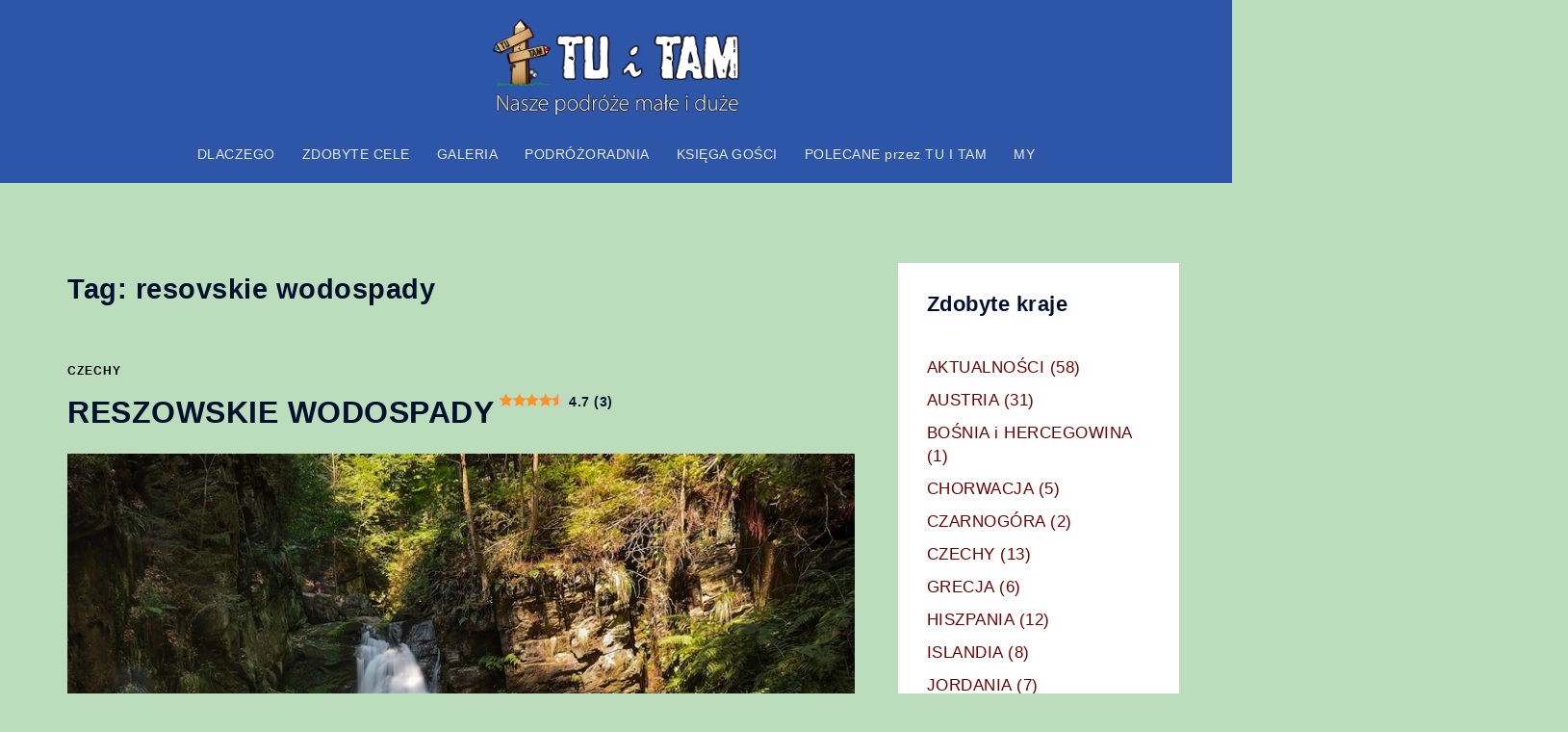

--- FILE ---
content_type: text/html; charset=UTF-8
request_url: https://tuitam.org.pl/tag/resovskie-wodospady/
body_size: 21704
content:
<!DOCTYPE html><html lang="pl-PL"><head><meta charset="UTF-8"><meta name="viewport" content="width=device-width, initial-scale=1"><link rel="profile" href="http://gmpg.org/xfn/11"><link rel="pingback" href="https://tuitam.org.pl/xmlrpc.php"> <script defer src="[data-uri]"></script> <script defer src="[data-uri]"></script> <script defer src="[data-uri]"></script> <script defer src="[data-uri]"></script> <script defer src="[data-uri]"></script> <script defer src="[data-uri]"></script> <meta name='robots' content='index, follow, max-image-preview:large, max-snippet:-1, max-video-preview:-1' /><link rel="preload" href="https://tuitam.org.pl/wp-content/plugins/rate-my-post/public/css/fonts/ratemypost.ttf" type="font/ttf" as="font" crossorigin="anonymous"><link media="all" href="https://tuitam.org.pl/wp-content/cache/autoptimize/css/autoptimize_53f2b05ff67ebcdf3d7fcfbd69304d5d.css" rel="stylesheet"><title>resovskie wodospady - TU i TAM - nasze podróże małe i duże</title><link rel="canonical" href="https://tuitam.org.pl/tag/resovskie-wodospady/" /><meta property="og:locale" content="pl_PL" /><meta property="og:type" content="article" /><meta property="og:title" content="resovskie wodospady - TU i TAM - nasze podróże małe i duże" /><meta property="og:url" content="https://tuitam.org.pl/tag/resovskie-wodospady/" /><meta property="og:site_name" content="TU i TAM - nasze podróże małe i duże" /><meta name="twitter:card" content="summary_large_image" /> <script type="application/ld+json" class="yoast-schema-graph">{"@context":"https://schema.org","@graph":[{"@type":"CollectionPage","@id":"https://tuitam.org.pl/tag/resovskie-wodospady/","url":"https://tuitam.org.pl/tag/resovskie-wodospady/","name":"resovskie wodospady - TU i TAM - nasze podróże małe i duże","isPartOf":{"@id":"https://tuitam.org.pl/#website"},"primaryImageOfPage":{"@id":"https://tuitam.org.pl/tag/resovskie-wodospady/#primaryimage"},"image":{"@id":"https://tuitam.org.pl/tag/resovskie-wodospady/#primaryimage"},"thumbnailUrl":"https://tuitam.org.pl/wp-content/uploads/2017/12/DSC_7358-2.jpg","breadcrumb":{"@id":"https://tuitam.org.pl/tag/resovskie-wodospady/#breadcrumb"},"inLanguage":"pl-PL"},{"@type":"ImageObject","inLanguage":"pl-PL","@id":"https://tuitam.org.pl/tag/resovskie-wodospady/#primaryimage","url":"https://tuitam.org.pl/wp-content/uploads/2017/12/DSC_7358-2.jpg","contentUrl":"https://tuitam.org.pl/wp-content/uploads/2017/12/DSC_7358-2.jpg","width":850,"height":696,"caption":"Reszowskie wodospady"},{"@type":"BreadcrumbList","@id":"https://tuitam.org.pl/tag/resovskie-wodospady/#breadcrumb","itemListElement":[{"@type":"ListItem","position":1,"name":"Strona główna","item":"https://tuitam.org.pl/"},{"@type":"ListItem","position":2,"name":"resovskie wodospady"}]},{"@type":"WebSite","@id":"https://tuitam.org.pl/#website","url":"https://tuitam.org.pl/","name":"TU i TAM - nasze podróże małe i duże","description":"nasze podróże małe i duże","publisher":{"@id":"https://tuitam.org.pl/#/schema/person/47d0948dba715b238757fbaa1c610a97"},"alternateName":"TU i TAM","potentialAction":[{"@type":"SearchAction","target":{"@type":"EntryPoint","urlTemplate":"https://tuitam.org.pl/?s={search_term_string}"},"query-input":{"@type":"PropertyValueSpecification","valueRequired":true,"valueName":"search_term_string"}}],"inLanguage":"pl-PL"},{"@type":["Person","Organization"],"@id":"https://tuitam.org.pl/#/schema/person/47d0948dba715b238757fbaa1c610a97","name":"Grzegorz - TU i TAM","image":{"@type":"ImageObject","inLanguage":"pl-PL","@id":"https://tuitam.org.pl/#/schema/person/image/","url":"https://tuitam.org.pl/wp-content/uploads/2017/12/TUiTAM.png","contentUrl":"https://tuitam.org.pl/wp-content/uploads/2017/12/TUiTAM.png","width":213,"height":230,"caption":"Grzegorz - TU i TAM"},"logo":{"@id":"https://tuitam.org.pl/#/schema/person/image/"},"sameAs":["https://tuitam.org.pl/","https://www.facebook.com/TU-i-TAM-347696058750089","tu__i__tam"]}]}</script> <link rel='dns-prefetch' href='//www.googletagmanager.com' /><link rel='dns-prefetch' href='//pagead2.googlesyndication.com' /><link rel="alternate" type="application/rss+xml" title="TU i TAM - nasze podróże małe i duże &raquo; Kanał z wpisami" href="https://tuitam.org.pl/feed/" /><link rel="alternate" type="application/rss+xml" title="TU i TAM - nasze podróże małe i duże &raquo; Kanał z komentarzami" href="https://tuitam.org.pl/comments/feed/" /><link rel="alternate" type="application/rss+xml" title="TU i TAM - nasze podróże małe i duże &raquo; Kanał z wpisami otagowanymi jako resovskie wodospady" href="https://tuitam.org.pl/tag/resovskie-wodospady/feed/" /> <script defer type="text/javascript" src="https://tuitam.org.pl/wp-includes/js/jquery/jquery.min.js" id="jquery-core-js"></script> <script defer type="text/javascript" src="https://tuitam.org.pl/wp-includes/js/jquery/jquery-migrate.min.js" id="jquery-migrate-js"></script> 
 <script defer type="text/javascript" src="https://www.googletagmanager.com/gtag/js?id=GT-TWR694L" id="google_gtagjs-js"></script> <script defer id="google_gtagjs-js-after" src="[data-uri]"></script> <link rel="https://api.w.org/" href="https://tuitam.org.pl/wp-json/" /><link rel="alternate" title="JSON" type="application/json" href="https://tuitam.org.pl/wp-json/wp/v2/tags/179" /><link rel="EditURI" type="application/rsd+xml" title="RSD" href="https://tuitam.org.pl/xmlrpc.php?rsd" /><meta name="generator" content="WordPress 6.8.3" /><meta name="generator" content="Site Kit by Google 1.170.0" /><script defer id="wpcp_disable_selection" src="[data-uri]"></script> <script defer id="wpcp_disable_Right_Click" src="[data-uri]"></script> <script defer id="wpcp_css_disable_selection" src="[data-uri]"></script> <meta name="google-adsense-platform-account" content="ca-host-pub-2644536267352236"><meta name="google-adsense-platform-domain" content="sitekit.withgoogle.com">  <script type="text/javascript" async="async" src="https://pagead2.googlesyndication.com/pagead/js/adsbygoogle.js?client=ca-pub-4788340520163313&amp;host=ca-host-pub-2644536267352236" crossorigin="anonymous"></script> <meta name="generator" content="Powered by Buttons X - Powerful Button Builder for WordPress."/><link rel="icon" href="https://tuitam.org.pl/wp-content/uploads/2017/12/TUiTAM.png" sizes="32x32" /><link rel="icon" href="https://tuitam.org.pl/wp-content/uploads/2017/12/TUiTAM.png" sizes="192x192" /><link rel="apple-touch-icon" href="https://tuitam.org.pl/wp-content/uploads/2017/12/TUiTAM.png" /><meta name="msapplication-TileImage" content="https://tuitam.org.pl/wp-content/uploads/2017/12/TUiTAM.png" /></head><body class="archive tag tag-resovskie-wodospady tag-179 custom-background wp-theme-sydney unselectable menu-centered" > <span id="toptarget"></span><div class="preloader"><div class="spinner"><div class="pre-bounce1"></div><div class="pre-bounce2"></div></div></div><div id="page" class="hfeed site"> <a class="skip-link screen-reader-text" href="#content">Przejdź do treści</a><div class="header-clone"></div><header id="masthead" class="site-header" role="banner" ><div class="header-wrap"><div class="container"><div class="row"><div class="col-md-4 col-sm-8 col-xs-12"> <a href="https://tuitam.org.pl/" title="TU i TAM &#8211; nasze podróże małe i duże"><noscript><img width="150" height="59" class="site-logo" src="https://tuitam.org.pl/wp-content/uploads/2017/12/TUiTAM1-nasze.png" alt="TU i TAM &#8211; nasze podróże małe i duże"  /></noscript><img width="150" height="59" class="lazyload site-logo" src='data:image/svg+xml,%3Csvg%20xmlns=%22http://www.w3.org/2000/svg%22%20viewBox=%220%200%20150%2059%22%3E%3C/svg%3E' data-src="https://tuitam.org.pl/wp-content/uploads/2017/12/TUiTAM1-nasze.png" alt="TU i TAM &#8211; nasze podróże małe i duże"  /></a></div><div class="col-md-8 col-sm-4 col-xs-12"><div class="btn-menu" ><span class="screen-reader-text">Przełącz menu</span><i class="sydney-svg-icon"><svg xmlns="http://www.w3.org/2000/svg" viewBox="0 0 448 512"><path d="M16 132h416c8.837 0 16-7.163 16-16V76c0-8.837-7.163-16-16-16H16C7.163 60 0 67.163 0 76v40c0 8.837 7.163 16 16 16zm0 160h416c8.837 0 16-7.163 16-16v-40c0-8.837-7.163-16-16-16H16c-8.837 0-16 7.163-16 16v40c0 8.837 7.163 16 16 16zm0 160h416c8.837 0 16-7.163 16-16v-40c0-8.837-7.163-16-16-16H16c-8.837 0-16 7.163-16 16v40c0 8.837 7.163 16 16 16z" /></svg></i></div><nav id="mainnav" class="mainnav" role="navigation"  ><div class="menu-glowne-container"><ul id="menu-glowne" class="menu"><li id="menu-item-10561" class="menu-item menu-item-type-post_type menu-item-object-page menu-item-10561 sydney-dropdown-li"><a href="https://tuitam.org.pl/tu-i-tam/" class="sydney-dropdown-link">DLACZEGO</a></li><li id="menu-item-10562" class="menu-item menu-item-type-post_type menu-item-object-page menu-item-10562 sydney-dropdown-li"><a href="https://tuitam.org.pl/najciekawsze-miejsca/" class="sydney-dropdown-link">ZDOBYTE CELE</a></li><li id="menu-item-10570" class="menu-item menu-item-type-post_type menu-item-object-page menu-item-has-children menu-item-10570 sydney-dropdown-li"><a href="https://tuitam.org.pl/galeria/" class="sydney-dropdown-link">GALERIA</a><ul class="sub-menu sydney-dropdown-ul"><li id="menu-item-10616" class="menu-item menu-item-type-taxonomy menu-item-object-category menu-item-has-children menu-item-10616 sydney-dropdown-li"><a href="https://tuitam.org.pl/category/polska/" class="sydney-dropdown-link">POLSKA</a><ul class="sub-menu sydney-dropdown-ul"><li id="menu-item-10632" class="menu-item menu-item-type-post_type menu-item-object-page menu-item-10632 sydney-dropdown-li"><a href="https://tuitam.org.pl/bieszczady-galeria/" class="sydney-dropdown-link">BIESZCZADY</a></li><li id="menu-item-16132" class="menu-item menu-item-type-post_type menu-item-object-page menu-item-16132 sydney-dropdown-li"><a href="https://tuitam.org.pl/geopark-leknica-galeria/" class="sydney-dropdown-link">GEOPARK ŁĘKNICA</a></li><li id="menu-item-10633" class="menu-item menu-item-type-post_type menu-item-object-page menu-item-10633 sydney-dropdown-li"><a href="https://tuitam.org.pl/bieszczady-szlakiem-cerkwi-drewnianych-galeria/" class="sydney-dropdown-link">BIESZCZADY CERKWIE DREWNIANE</a></li><li id="menu-item-20625" class="menu-item menu-item-type-post_type menu-item-object-page menu-item-20625 sydney-dropdown-li"><a href="https://tuitam.org.pl/rudawy-janowickie-foto-galeria/" class="sydney-dropdown-link">RUDAWY JANOWICKIE</a></li><li id="menu-item-10635" class="menu-item menu-item-type-post_type menu-item-object-page menu-item-10635 sydney-dropdown-li"><a href="https://tuitam.org.pl/kobior-galeria/" class="sydney-dropdown-link">KOBIÓR</a></li><li id="menu-item-10647" class="menu-item menu-item-type-post_type menu-item-object-page menu-item-10647 sydney-dropdown-li"><a href="https://tuitam.org.pl/splyw-bialka/" class="sydney-dropdown-link">BIAŁKA SPŁYW</a></li><li id="menu-item-10911" class="menu-item menu-item-type-post_type menu-item-object-page menu-item-10911 sydney-dropdown-li"><a href="https://tuitam.org.pl/skamieniale-miasto-album/" class="sydney-dropdown-link">SKAMIENIAŁE MIASTO</a></li><li id="menu-item-19812" class="menu-item menu-item-type-post_type menu-item-object-page menu-item-19812 sydney-dropdown-li"><a href="https://tuitam.org.pl/bialogora-ciekawe-miejsca-na-rower-foto-galeria/" class="sydney-dropdown-link">BIAŁOGÓRA ROWEROWO</a></li><li id="menu-item-21833" class="menu-item menu-item-type-post_type menu-item-object-page menu-item-21833 sydney-dropdown-li"><a href="https://tuitam.org.pl/darlowko-atrakcje-na-zdjeciach/" class="sydney-dropdown-link">DARŁÓWKO – ATRAKCJE</a></li><li id="menu-item-21726" class="menu-item menu-item-type-post_type menu-item-object-page menu-item-21726 sydney-dropdown-li"><a href="https://tuitam.org.pl/wydmy-w-polsce-foto-galeria/" class="sydney-dropdown-link">WYDMY W POLSCE</a></li></ul></li><li id="menu-item-10571" class="menu-item menu-item-type-post_type menu-item-object-page menu-item-has-children menu-item-10571 sydney-dropdown-li"><a href="https://tuitam.org.pl/galeria/austria/" class="sydney-dropdown-link">AUSTRIA</a><ul class="sub-menu sydney-dropdown-ul"><li id="menu-item-14304" class="menu-item menu-item-type-post_type menu-item-object-page menu-item-14304 sydney-dropdown-li"><a href="https://tuitam.org.pl/eisriesenwelt-galeria/" class="sydney-dropdown-link">Eisriesentwelt</a></li><li id="menu-item-10742" class="menu-item menu-item-type-post_type menu-item-object-page menu-item-10742 sydney-dropdown-li"><a href="https://tuitam.org.pl/artstetten-schallaburg-galeria/" class="sydney-dropdown-link">Artstetten i Schallaburg</a></li><li id="menu-item-10743" class="menu-item menu-item-type-post_type menu-item-object-page menu-item-10743 sydney-dropdown-li"><a href="https://tuitam.org.pl/galeria/austria/dolina-wachau-krems-i-okolice/" class="sydney-dropdown-link">Dolina Wachau – Krems i okolice</a></li><li id="menu-item-10744" class="menu-item menu-item-type-post_type menu-item-object-page menu-item-10744 sydney-dropdown-li"><a href="https://tuitam.org.pl/galeria/austria/dolina-wachau-fotogaleria/" class="sydney-dropdown-link">Dolina Wachau</a></li><li id="menu-item-10746" class="menu-item menu-item-type-post_type menu-item-object-page menu-item-10746 sydney-dropdown-li"><a href="https://tuitam.org.pl/hallstatt-dachstein-galeria/" class="sydney-dropdown-link">Hallstatt &#8211; Dachstein</a></li><li id="menu-item-10747" class="menu-item menu-item-type-post_type menu-item-object-page menu-item-10747 sydney-dropdown-li"><a href="https://tuitam.org.pl/hallstatt-galeria/" class="sydney-dropdown-link">Hallstatt</a></li><li id="menu-item-10748" class="menu-item menu-item-type-post_type menu-item-object-page menu-item-10748 sydney-dropdown-li"><a href="https://tuitam.org.pl/kitzlochklamm-galeria/" class="sydney-dropdown-link">Kitzlochklamm</a></li><li id="menu-item-10749" class="menu-item menu-item-type-post_type menu-item-object-page menu-item-10749 sydney-dropdown-li"><a href="https://tuitam.org.pl/krippenstein-galeria/" class="sydney-dropdown-link">Krippenstein</a></li><li id="menu-item-10750" class="menu-item menu-item-type-post_type menu-item-object-page menu-item-10750 sydney-dropdown-li"><a href="https://tuitam.org.pl/lahn-galeria/" class="sydney-dropdown-link">Lahn</a></li><li id="menu-item-10751" class="menu-item menu-item-type-post_type menu-item-object-page menu-item-10751 sydney-dropdown-li"><a href="https://tuitam.org.pl/lamprecht-foto-galeria/" class="sydney-dropdown-link">Lamprecht</a></li><li id="menu-item-16155" class="menu-item menu-item-type-post_type menu-item-object-page menu-item-16155 sydney-dropdown-li"><a href="https://tuitam.org.pl/austria-najpiekniejsze-wodospady-galeria/" class="sydney-dropdown-link">Austria najpiękniejsze wodospady</a></li><li id="menu-item-15815" class="menu-item menu-item-type-post_type menu-item-object-page menu-item-15815 sydney-dropdown-li"><a href="https://tuitam.org.pl/krimml-galeria/" class="sydney-dropdown-link">Kriml</a></li><li id="menu-item-15130" class="menu-item menu-item-type-post_type menu-item-object-page menu-item-15130 sydney-dropdown-li"><a href="https://tuitam.org.pl/grosglockner-hochalpenstrase-foto-galeria/" class="sydney-dropdown-link">Grossglockner Hochalpenstrasse</a></li><li id="menu-item-14825" class="menu-item menu-item-type-post_type menu-item-object-page menu-item-14825 sydney-dropdown-li"><a href="https://tuitam.org.pl/raggaschlucht-galeria-tu-i-tam/" class="sydney-dropdown-link">Raggaschlucht</a></li><li id="menu-item-17389" class="menu-item menu-item-type-post_type menu-item-object-page menu-item-17389 sydney-dropdown-li"><a href="https://tuitam.org.pl/lammerklamm-galeria/" class="sydney-dropdown-link">Lammerklamm</a></li><li id="menu-item-10752" class="menu-item menu-item-type-post_type menu-item-object-page menu-item-10752 sydney-dropdown-li"><a href="https://tuitam.org.pl/malta-galeria/" class="sydney-dropdown-link">Austria Zapora w Malcie</a></li><li id="menu-item-10753" class="menu-item menu-item-type-post_type menu-item-object-page menu-item-10753 sydney-dropdown-li"><a href="https://tuitam.org.pl/melk-klasztor-benedyktynow-galeria/" class="sydney-dropdown-link">Melk Klasztor Benedyktynów</a></li><li id="menu-item-10754" class="menu-item menu-item-type-post_type menu-item-object-page menu-item-10754 sydney-dropdown-li"><a href="https://tuitam.org.pl/seisenberg-galeria/" class="sydney-dropdown-link">Seinsenberg</a></li><li id="menu-item-16520" class="menu-item menu-item-type-post_type menu-item-object-page menu-item-16520 sydney-dropdown-li"><a href="https://tuitam.org.pl/austria-schafberg-galeria/" class="sydney-dropdown-link">Schafberg</a></li><li id="menu-item-22303" class="menu-item menu-item-type-post_type menu-item-object-page menu-item-22303 sydney-dropdown-li"><a href="https://tuitam.org.pl/ice-q-galeria/" class="sydney-dropdown-link">Ice Q</a></li><li id="menu-item-22577" class="menu-item menu-item-type-post_type menu-item-object-page menu-item-22577 sydney-dropdown-li"><a href="https://tuitam.org.pl/schlick-2000/" class="sydney-dropdown-link">STUBAI &#8211; Schlick 2000</a></li><li id="menu-item-16862" class="menu-item menu-item-type-post_type menu-item-object-page menu-item-16862 sydney-dropdown-li"><a href="https://tuitam.org.pl/zwolferhorn-galeria/" class="sydney-dropdown-link">ZWOLFERNHORN</a></li><li id="menu-item-17225" class="menu-item menu-item-type-post_type menu-item-object-page menu-item-17225 sydney-dropdown-li"><a href="https://tuitam.org.pl/dachstein-gosau-galeria/" class="sydney-dropdown-link">Dachstein i Gosau</a></li><li id="menu-item-18776" class="menu-item menu-item-type-post_type menu-item-object-page menu-item-18776 sydney-dropdown-li"><a href="https://tuitam.org.pl/wolfsklamm-najpiekniejsze-wawozy-austrii-galeria/" class="sydney-dropdown-link">WOLFSKLAMM – najpiękniejsze wąwozy Austrii</a></li><li id="menu-item-18966" class="menu-item menu-item-type-post_type menu-item-object-page menu-item-18966 sydney-dropdown-li"><a href="https://tuitam.org.pl/tyrol-wodospady-album/" class="sydney-dropdown-link">TYROL – wodospady</a></li><li id="menu-item-19089" class="menu-item menu-item-type-post_type menu-item-object-page menu-item-19089 sydney-dropdown-li"><a href="https://tuitam.org.pl/tyrol-co-warto-zobaczyc-galeria/" class="sydney-dropdown-link">TYROL co warto zobaczyć</a></li><li id="menu-item-22698" class="menu-item menu-item-type-post_type menu-item-object-page menu-item-22698 sydney-dropdown-li"><a href="https://tuitam.org.pl/top-of-tyrol-foto-galeria/" class="sydney-dropdown-link">Top of Tyrol</a></li><li id="menu-item-22418" class="menu-item menu-item-type-post_type menu-item-object-page menu-item-22418 sydney-dropdown-li"><a href="https://tuitam.org.pl/wilde-wasser-weg/" class="sydney-dropdown-link">STUBAI Wilde Wasser Weg</a></li><li id="menu-item-22804" class="menu-item menu-item-type-post_type menu-item-object-page menu-item-22804 sydney-dropdown-li"><a href="https://tuitam.org.pl/elfer-foto-galeria/" class="sydney-dropdown-link">ELFER</a></li><li id="menu-item-10755" class="menu-item menu-item-type-post_type menu-item-object-page menu-item-10755 sydney-dropdown-li"><a href="https://tuitam.org.pl/vorderkaser-galeria/" class="sydney-dropdown-link">Vorderkaser</a></li></ul></li><li id="menu-item-10623" class="menu-item menu-item-type-taxonomy menu-item-object-category menu-item-has-children menu-item-10623 sydney-dropdown-li"><a href="https://tuitam.org.pl/category/bih/" class="sydney-dropdown-link">BOŚNIA i HERCEGOWINA</a><ul class="sub-menu sydney-dropdown-ul"><li id="menu-item-10760" class="menu-item menu-item-type-post_type menu-item-object-page menu-item-10760 sydney-dropdown-li"><a href="https://tuitam.org.pl/mostar-galeria/" class="sydney-dropdown-link">Mostar</a></li></ul></li><li id="menu-item-14036" class="menu-item menu-item-type-taxonomy menu-item-object-category menu-item-has-children menu-item-14036 sydney-dropdown-li"><a href="https://tuitam.org.pl/category/chorwacja/" class="sydney-dropdown-link">CHORWACJA</a><ul class="sub-menu sydney-dropdown-ul"><li id="menu-item-10764" class="menu-item menu-item-type-post_type menu-item-object-page menu-item-10764 sydney-dropdown-li"><a href="https://tuitam.org.pl/trogir-galeria/" class="sydney-dropdown-link">Trogir</a></li><li id="menu-item-10763" class="menu-item menu-item-type-post_type menu-item-object-page menu-item-10763 sydney-dropdown-li"><a href="https://tuitam.org.pl/split-klis-galeria/" class="sydney-dropdown-link">Split i Klis</a></li><li id="menu-item-10759" class="menu-item menu-item-type-post_type menu-item-object-page menu-item-10759 sydney-dropdown-li"><a href="https://tuitam.org.pl/krka-galeria/" class="sydney-dropdown-link">Krka</a></li><li id="menu-item-10761" class="menu-item menu-item-type-post_type menu-item-object-page menu-item-10761 sydney-dropdown-li"><a href="https://tuitam.org.pl/osp-chorwacja-galeria/" class="sydney-dropdown-link">OSP Chorwacja</a></li><li id="menu-item-10762" class="menu-item menu-item-type-post_type menu-item-object-page menu-item-10762 sydney-dropdown-li"><a href="https://tuitam.org.pl/plitwickie-jeziora-foto-galeria/" class="sydney-dropdown-link">Plitvickie Jeziora</a></li></ul></li><li id="menu-item-10622" class="menu-item menu-item-type-taxonomy menu-item-object-category menu-item-has-children menu-item-10622 sydney-dropdown-li"><a href="https://tuitam.org.pl/category/czarnogora/" class="sydney-dropdown-link">CZARNOGÓRA</a><ul class="sub-menu sydney-dropdown-ul"><li id="menu-item-10767" class="menu-item menu-item-type-post_type menu-item-object-page menu-item-10767 sydney-dropdown-li"><a href="https://tuitam.org.pl/budva-galeria/" class="sydney-dropdown-link">Budva</a></li><li id="menu-item-10768" class="menu-item menu-item-type-post_type menu-item-object-page menu-item-10768 sydney-dropdown-li"><a href="https://tuitam.org.pl/czarnogora-galeria/" class="sydney-dropdown-link">Czarnogóra</a></li><li id="menu-item-10832" class="menu-item menu-item-type-post_type menu-item-object-page menu-item-10832 sydney-dropdown-li"><a href="https://tuitam.org.pl/kotor-galeria/" class="sydney-dropdown-link">Kotor</a></li><li id="menu-item-10833" class="menu-item menu-item-type-post_type menu-item-object-page menu-item-10833 sydney-dropdown-li"><a href="https://tuitam.org.pl/stary-bar-galeria/" class="sydney-dropdown-link">Stary Bar</a></li><li id="menu-item-10835" class="menu-item menu-item-type-post_type menu-item-object-page menu-item-10835 sydney-dropdown-li"><a href="https://tuitam.org.pl/ulcinij-galeria/" class="sydney-dropdown-link">Ulcinij</a></li></ul></li><li id="menu-item-10615" class="menu-item menu-item-type-taxonomy menu-item-object-category menu-item-has-children menu-item-10615 sydney-dropdown-li"><a href="https://tuitam.org.pl/category/czechy/" class="sydney-dropdown-link">CZECHY</a><ul class="sub-menu sydney-dropdown-ul"><li id="menu-item-10741" class="menu-item menu-item-type-post_type menu-item-object-page menu-item-10741 sydney-dropdown-li"><a href="https://tuitam.org.pl/adrszpach-fotogaleria/" class="sydney-dropdown-link">Adrszpach</a></li><li id="menu-item-16943" class="menu-item menu-item-type-post_type menu-item-object-page menu-item-16943 sydney-dropdown-li"><a href="https://tuitam.org.pl/teplickie-skaly-galeria/" class="sydney-dropdown-link">Teplickie Skały</a></li><li id="menu-item-10638" class="menu-item menu-item-type-post_type menu-item-object-page menu-item-10638 sydney-dropdown-li"><a href="https://tuitam.org.pl/czeska-szwajcaria-pravcicka-brana/" class="sydney-dropdown-link">Czeska Szwajcaria</a></li><li id="menu-item-10639" class="menu-item menu-item-type-post_type menu-item-object-page menu-item-10639 sydney-dropdown-li"><a href="https://tuitam.org.pl/karlova-studanka-galeria/" class="sydney-dropdown-link">Karlova Studanka</a></li><li id="menu-item-23345" class="menu-item menu-item-type-post_type menu-item-object-page menu-item-23345 sydney-dropdown-li"><a href="https://tuitam.org.pl/gory-luzyckie/" class="sydney-dropdown-link">Góry Łużyckie</a></li><li id="menu-item-10642" class="menu-item menu-item-type-post_type menu-item-object-page menu-item-10642 sydney-dropdown-li"><a href="https://tuitam.org.pl/moravski-kras-galeria/" class="sydney-dropdown-link">Morewski Kras</a></li><li id="menu-item-10644" class="menu-item menu-item-type-post_type menu-item-object-page menu-item-10644 sydney-dropdown-li"><a href="https://tuitam.org.pl/prachowskie-skaly-galeria/" class="sydney-dropdown-link">Prachowskie skały</a></li><li id="menu-item-16044" class="menu-item menu-item-type-post_type menu-item-object-page menu-item-16044 sydney-dropdown-li"><a href="https://tuitam.org.pl/szpindlerowy-mlyn-galeria/" class="sydney-dropdown-link">Szpindlerowy Młyn</a></li><li id="menu-item-10645" class="menu-item menu-item-type-post_type menu-item-object-page menu-item-10645 sydney-dropdown-li"><a href="https://tuitam.org.pl/reszowskie-wodospady-galeria/" class="sydney-dropdown-link">Reszowskie wodospady</a></li><li id="menu-item-24792" class="menu-item menu-item-type-post_type menu-item-object-page menu-item-24792 sydney-dropdown-li"><a href="https://tuitam.org.pl/broumovskie-steny-foto-galeria/" class="sydney-dropdown-link">Broumovskie Steny</a></li><li id="menu-item-14513" class="menu-item menu-item-type-post_type menu-item-object-page menu-item-14513 sydney-dropdown-li"><a href="https://tuitam.org.pl/praga-galeria/" class="sydney-dropdown-link">Praga</a></li></ul></li><li id="menu-item-10619" class="menu-item menu-item-type-taxonomy menu-item-object-category menu-item-has-children menu-item-10619 sydney-dropdown-li"><a href="https://tuitam.org.pl/category/grecja/" class="sydney-dropdown-link">GRECJA</a><ul class="sub-menu sydney-dropdown-ul"><li id="menu-item-25181" class="menu-item menu-item-type-post_type menu-item-object-page menu-item-25181 sydney-dropdown-li"><a href="https://tuitam.org.pl/korfu/" class="sydney-dropdown-link">KORFU</a></li><li id="menu-item-10843" class="menu-item menu-item-type-post_type menu-item-object-page menu-item-10843 sydney-dropdown-li"><a href="https://tuitam.org.pl/chania-galeria/" class="sydney-dropdown-link">Chania</a></li><li id="menu-item-10844" class="menu-item menu-item-type-post_type menu-item-object-page menu-item-10844 sydney-dropdown-li"><a href="https://tuitam.org.pl/elafonisi-balos-galeria/" class="sydney-dropdown-link">Elafonissi i Balos</a></li><li id="menu-item-10845" class="menu-item menu-item-type-post_type menu-item-object-page menu-item-10845 sydney-dropdown-li"><a href="https://tuitam.org.pl/kreta-ciekawe-miejsca-galeria-zdjec/" class="sydney-dropdown-link">Kreta</a></li><li id="menu-item-10847" class="menu-item menu-item-type-post_type menu-item-object-page menu-item-10847 sydney-dropdown-li"><a href="https://tuitam.org.pl/santorini-galeria/" class="sydney-dropdown-link">Santorini</a></li><li id="menu-item-10846" class="menu-item menu-item-type-post_type menu-item-object-page menu-item-10846 sydney-dropdown-li"><a href="https://tuitam.org.pl/rethymno-galeria/" class="sydney-dropdown-link">Rethymno</a></li></ul></li><li id="menu-item-10614" class="menu-item menu-item-type-taxonomy menu-item-object-category menu-item-has-children menu-item-10614 sydney-dropdown-li"><a href="https://tuitam.org.pl/category/wlochy-atrakcje-turystyczne/" class="sydney-dropdown-link">WŁOCHY</a><ul class="sub-menu sydney-dropdown-ul"><li id="menu-item-10848" class="menu-item menu-item-type-post_type menu-item-object-page menu-item-10848 sydney-dropdown-li"><a href="https://tuitam.org.pl/montalcino-galeria/" class="sydney-dropdown-link">Montalcino</a></li><li id="menu-item-10849" class="menu-item menu-item-type-post_type menu-item-object-page menu-item-10849 sydney-dropdown-li"><a href="https://tuitam.org.pl/pienza-galeria/" class="sydney-dropdown-link">Pienza</a></li><li id="menu-item-10850" class="menu-item menu-item-type-post_type menu-item-object-page menu-item-10850 sydney-dropdown-li"><a href="https://tuitam.org.pl/san-gimignano-galeria/" class="sydney-dropdown-link">San Gimignano</a></li><li id="menu-item-10851" class="menu-item menu-item-type-post_type menu-item-object-page menu-item-10851 sydney-dropdown-li"><a href="https://tuitam.org.pl/siena-galeria/" class="sydney-dropdown-link">Siena</a></li><li id="menu-item-10852" class="menu-item menu-item-type-post_type menu-item-object-page menu-item-10852 sydney-dropdown-li"><a href="https://tuitam.org.pl/toskania-and-lazio-galeria/" class="sydney-dropdown-link">Toskania i Lazio</a></li><li id="menu-item-17050" class="menu-item menu-item-type-post_type menu-item-object-page menu-item-17050 sydney-dropdown-li"><a href="https://tuitam.org.pl/sardynia-wybrane-miejsca/" class="sydney-dropdown-link">Sardynia wybrane miejsca</a></li><li id="menu-item-10853" class="menu-item menu-item-type-post_type menu-item-object-page menu-item-10853 sydney-dropdown-li"><a href="https://tuitam.org.pl/toskanskie-wspomnienie-galeria/" class="sydney-dropdown-link">Toskańskie wspomnienie</a></li><li id="menu-item-10854" class="menu-item menu-item-type-post_type menu-item-object-page menu-item-10854 sydney-dropdown-li"><a href="https://tuitam.org.pl/toskanskie-wspomnienie-miasteczkowo-galeria/" class="sydney-dropdown-link">Toskańskie miasteczka</a></li><li id="menu-item-10860" class="menu-item menu-item-type-post_type menu-item-object-page menu-item-10860 sydney-dropdown-li"><a href="https://tuitam.org.pl/wewncja-galeria/" class="sydney-dropdown-link">Wenecja</a></li><li id="menu-item-10855" class="menu-item menu-item-type-post_type menu-item-object-page menu-item-10855 sydney-dropdown-li"><a href="https://tuitam.org.pl/volterra-galeria/" class="sydney-dropdown-link">Volterra</a></li><li id="menu-item-16383" class="menu-item menu-item-type-post_type menu-item-object-page menu-item-16383 sydney-dropdown-li"><a href="https://tuitam.org.pl/jaskinia-neptuna-galeria/" class="sydney-dropdown-link">Jaskinia Neptuna</a></li><li id="menu-item-16744" class="menu-item menu-item-type-post_type menu-item-object-page menu-item-16744 sydney-dropdown-li"><a href="https://tuitam.org.pl/alghero-bosa-galeria/" class="sydney-dropdown-link">Alghero i Bosa</a></li><li id="menu-item-16788" class="menu-item menu-item-type-post_type menu-item-object-page menu-item-16788 sydney-dropdown-li"><a href="https://tuitam.org.pl/jaskinia-ispinigoli-galeria/" class="sydney-dropdown-link">Jaskinia Ispinigoli</a></li><li id="menu-item-17775" class="menu-item menu-item-type-post_type menu-item-object-page menu-item-17775 sydney-dropdown-li"><a href="https://tuitam.org.pl/jaskinia-fico-galeria/" class="sydney-dropdown-link">Jaskinia FICO</a></li><li id="menu-item-17164" class="menu-item menu-item-type-post_type menu-item-object-page menu-item-17164 sydney-dropdown-li"><a href="https://tuitam.org.pl/wawoz-gorropu/" class="sydney-dropdown-link">Wąwóz Gorropu</a></li><li id="menu-item-17450" class="menu-item menu-item-type-post_type menu-item-object-page menu-item-17450 sydney-dropdown-li"><a href="https://tuitam.org.pl/capo-testa-galeria/" class="sydney-dropdown-link">Capo Testa</a></li><li id="menu-item-17573" class="menu-item menu-item-type-post_type menu-item-object-page menu-item-17573 sydney-dropdown-li"><a href="https://tuitam.org.pl/la-maddalena-galeria/" class="sydney-dropdown-link">La Maddalena</a></li><li id="menu-item-16314" class="menu-item menu-item-type-post_type menu-item-object-page menu-item-16314 sydney-dropdown-li"><a href="https://tuitam.org.pl/sardynia-najpiekniejsze-plaze-galeria/" class="sydney-dropdown-link">SARDYNIA – najpiękniejsze plaże</a></li><li id="menu-item-23344" class="menu-item menu-item-type-post_type menu-item-object-page menu-item-23344 sydney-dropdown-li"><a href="https://tuitam.org.pl/taormina-foto-galeria/" class="sydney-dropdown-link">TAORMINA – foto galeria</a></li><li id="menu-item-23346" class="menu-item menu-item-type-post_type menu-item-object-page menu-item-23346 sydney-dropdown-li"><a href="https://tuitam.org.pl/etna-wedrowka-foto-galeria/" class="sydney-dropdown-link">ETNA – wędrówka</a></li><li id="menu-item-22960" class="menu-item menu-item-type-post_type menu-item-object-page menu-item-22960 sydney-dropdown-li"><a href="https://tuitam.org.pl/syrakusy-foto-galeria/" class="sydney-dropdown-link">SYRAKUZY</a></li><li id="menu-item-24984" class="menu-item menu-item-type-post_type menu-item-object-page menu-item-24984 sydney-dropdown-li"><a href="https://tuitam.org.pl/seceda-foto-galeria/" class="sydney-dropdown-link">SECEDA</a></li><li id="menu-item-25180" class="menu-item menu-item-type-post_type menu-item-object-page menu-item-25180 sydney-dropdown-li"><a href="https://tuitam.org.pl/cinque-torri/" class="sydney-dropdown-link">Cinque Torri</a></li><li id="menu-item-24583" class="menu-item menu-item-type-post_type menu-item-object-page menu-item-24583 sydney-dropdown-li"><a href="https://tuitam.org.pl/dolomity-schronisko-franz-kostner/" class="sydney-dropdown-link">DOLOMITY Franz Kostner</a></li><li id="menu-item-25288" class="menu-item menu-item-type-post_type menu-item-object-page menu-item-25288 sydney-dropdown-li"><a href="https://tuitam.org.pl/marmolada-i-belvedere/" class="sydney-dropdown-link">Marmolada i Belvedere</a></li></ul></li><li id="menu-item-18684" class="menu-item menu-item-type-taxonomy menu-item-object-category menu-item-has-children menu-item-18684 sydney-dropdown-li"><a href="https://tuitam.org.pl/category/hiszpania/" class="sydney-dropdown-link">HISZPANIA</a><ul class="sub-menu sydney-dropdown-ul"><li id="menu-item-25622" class="menu-item menu-item-type-post_type menu-item-object-page menu-item-25622 sydney-dropdown-li"><a href="https://tuitam.org.pl/teneryfa-foto-galeria/" class="sydney-dropdown-link">TENERYFA – atrakcje</a></li><li id="menu-item-18683" class="menu-item menu-item-type-post_type menu-item-object-page menu-item-18683 sydney-dropdown-li"><a href="https://tuitam.org.pl/ronda-galeria/" class="sydney-dropdown-link">Ronda</a></li><li id="menu-item-18820" class="menu-item menu-item-type-post_type menu-item-object-page menu-item-18820 sydney-dropdown-li"><a href="https://tuitam.org.pl/andaluzja-biale-miasteczka/" class="sydney-dropdown-link">Andaluzja – białe miasteczka</a></li><li id="menu-item-19522" class="menu-item menu-item-type-post_type menu-item-object-page menu-item-19522 sydney-dropdown-li"><a href="https://tuitam.org.pl/malaga-foto-galeria/" class="sydney-dropdown-link">Malaga</a></li><li id="menu-item-19448" class="menu-item menu-item-type-post_type menu-item-object-page menu-item-19448 sydney-dropdown-li"><a href="https://tuitam.org.pl/costa-del-sol-jaskinie/" class="sydney-dropdown-link">Costa del Sol – jaskinie</a></li><li id="menu-item-19044" class="menu-item menu-item-type-post_type menu-item-object-page menu-item-19044 sydney-dropdown-li"><a href="https://tuitam.org.pl/caminito-del-rey-galeria/" class="sydney-dropdown-link">Caminito del Rey</a></li><li id="menu-item-19179" class="menu-item menu-item-type-post_type menu-item-object-page menu-item-19179 sydney-dropdown-li"><a href="https://tuitam.org.pl/gibraltar-galeria/" class="sydney-dropdown-link">Gibraltar</a></li></ul></li><li id="menu-item-24466" class="menu-item menu-item-type-taxonomy menu-item-object-category menu-item-has-children menu-item-24466 sydney-dropdown-li"><a href="https://tuitam.org.pl/category/jordania-najpiekniejsze-i-najciekawsze-miejsca/" class="sydney-dropdown-link">JORDANIA</a><ul class="sub-menu sydney-dropdown-ul"><li id="menu-item-24905" class="menu-item menu-item-type-post_type menu-item-object-page menu-item-24905 sydney-dropdown-li"><a href="https://tuitam.org.pl/petra-foto-album/" class="sydney-dropdown-link">PETRA</a></li><li id="menu-item-25290" class="menu-item menu-item-type-post_type menu-item-object-page menu-item-25290 sydney-dropdown-li"><a href="https://tuitam.org.pl/wadi-rum-foto-galeria/" class="sydney-dropdown-link">WADI RUM</a></li><li id="menu-item-24465" class="menu-item menu-item-type-post_type menu-item-object-page menu-item-24465 sydney-dropdown-li"><a href="https://tuitam.org.pl/jordania-zwiedzanie/" class="sydney-dropdown-link">JORDANIA – zwiedzanie</a></li><li id="menu-item-25289" class="menu-item menu-item-type-post_type menu-item-object-page menu-item-25289 sydney-dropdown-li"><a href="https://tuitam.org.pl/wadi-numeira/" class="sydney-dropdown-link">WADI NUMEIRA</a></li><li id="menu-item-24582" class="menu-item menu-item-type-post_type menu-item-object-page menu-item-24582 sydney-dropdown-li"><a href="https://tuitam.org.pl/jordania-pustynne-zamki/" class="sydney-dropdown-link">JORDANIA – pustynne zamki</a></li></ul></li><li id="menu-item-17334" class="menu-item menu-item-type-taxonomy menu-item-object-category menu-item-has-children menu-item-17334 sydney-dropdown-li"><a href="https://tuitam.org.pl/category/litwa/" class="sydney-dropdown-link">LITWA</a><ul class="sub-menu sydney-dropdown-ul"><li id="menu-item-17333" class="menu-item menu-item-type-post_type menu-item-object-page menu-item-17333 sydney-dropdown-li"><a href="https://tuitam.org.pl/mierzeja-kuronska-galeria/" class="sydney-dropdown-link">Mierzeja Kurońska</a></li><li id="menu-item-17680" class="menu-item menu-item-type-post_type menu-item-object-page menu-item-17680 sydney-dropdown-li"><a href="https://tuitam.org.pl/litwa-rowerowe-szlaki-minjia-galeria/" class="sydney-dropdown-link">Litwa, Minjia</a></li></ul></li><li id="menu-item-13803" class="menu-item menu-item-type-taxonomy menu-item-object-category menu-item-has-children menu-item-13803 sydney-dropdown-li"><a href="https://tuitam.org.pl/category/niemcy/" class="sydney-dropdown-link">NIEMCY</a><ul class="sub-menu sydney-dropdown-ul"><li id="menu-item-10643" class="menu-item menu-item-type-post_type menu-item-object-page menu-item-10643 sydney-dropdown-li"><a href="https://tuitam.org.pl/park-muzakowski-galeria/" class="sydney-dropdown-link">Bad Muskau</a></li><li id="menu-item-18056" class="menu-item menu-item-type-post_type menu-item-object-page menu-item-18056 sydney-dropdown-li"><a href="https://tuitam.org.pl/szwajcaria-saksonska-szlaki-galeria/" class="sydney-dropdown-link">Szwajcaria Saksońska szlaki</a></li><li id="menu-item-19589" class="menu-item menu-item-type-post_type menu-item-object-page menu-item-19589 sydney-dropdown-li"><a href="https://tuitam.org.pl/neuschwanstein-foto-galeria/" class="sydney-dropdown-link">NEUSCHWANSTEIN</a></li><li id="menu-item-19082" class="menu-item menu-item-type-post_type menu-item-object-page menu-item-19082 sydney-dropdown-li"><a href="https://tuitam.org.pl/szwajcaria-saksonska-splyw-galeria/" class="sydney-dropdown-link">Szwajcaria Saksońska – spływ</a></li><li id="menu-item-10765" class="menu-item menu-item-type-post_type menu-item-object-page menu-item-10765 sydney-dropdown-li"><a href="https://tuitam.org.pl/bastei-galeria/" class="sydney-dropdown-link">Bastei</a></li><li id="menu-item-23515" class="menu-item menu-item-type-post_type menu-item-object-page menu-item-23515 sydney-dropdown-li"><a href="https://tuitam.org.pl/gory-zytawskie-fotogaleria/" class="sydney-dropdown-link">Góry Żytawskie – fotogaleria</a></li></ul></li><li id="menu-item-23411" class="menu-item menu-item-type-taxonomy menu-item-object-category menu-item-has-children menu-item-23411 sydney-dropdown-li"><a href="https://tuitam.org.pl/category/norwegia/" class="sydney-dropdown-link">NORWEGIA</a><ul class="sub-menu sydney-dropdown-ul"><li id="menu-item-23412" class="menu-item menu-item-type-post_type menu-item-object-page menu-item-23412 sydney-dropdown-li"><a href="https://tuitam.org.pl/norwegia-wodospady/" class="sydney-dropdown-link">NORWEGIA wodospady</a></li><li id="menu-item-23868" class="menu-item menu-item-type-post_type menu-item-object-page menu-item-23868 sydney-dropdown-li"><a href="https://tuitam.org.pl/geiranger-foto-galeria/" class="sydney-dropdown-link">GEIRANGER – foto galeria</a></li><li id="menu-item-23953" class="menu-item menu-item-type-post_type menu-item-object-page menu-item-23953 sydney-dropdown-li"><a href="https://tuitam.org.pl/trollstigen-droga-troli/" class="sydney-dropdown-link">Trollstigen – Droga Troli</a></li><li id="menu-item-23899" class="menu-item menu-item-type-post_type menu-item-object-page menu-item-23899 sydney-dropdown-li"><a href="https://tuitam.org.pl/loen-foto-galeria/" class="sydney-dropdown-link">LOEN – foto galeria</a></li><li id="menu-item-23774" class="menu-item menu-item-type-post_type menu-item-object-page menu-item-23774 sydney-dropdown-li"><a href="https://tuitam.org.pl/norwegia-lodowce/" class="sydney-dropdown-link">NORWEGIA lodowce</a></li><li id="menu-item-23650" class="menu-item menu-item-type-post_type menu-item-object-page menu-item-23650 sydney-dropdown-li"><a href="https://tuitam.org.pl/norwegia-rejsy-po-fiordach-foto-galeria/" class="sydney-dropdown-link">NORWEGIA – rejsy po fiordach</a></li><li id="menu-item-24071" class="menu-item menu-item-type-post_type menu-item-object-page menu-item-24071 sydney-dropdown-li"><a href="https://tuitam.org.pl/droga-atlantycka-w-norwegii/" class="sydney-dropdown-link">Droga Atlantycka w Norwegii</a></li><li id="menu-item-23514" class="menu-item menu-item-type-post_type menu-item-object-page menu-item-23514 sydney-dropdown-li"><a href="https://tuitam.org.pl/alesund-foto-galeria/" class="sydney-dropdown-link">ALESUND foto-galeria</a></li></ul></li><li id="menu-item-14037" class="menu-item menu-item-type-taxonomy menu-item-object-category menu-item-has-children menu-item-14037 sydney-dropdown-li"><a href="https://tuitam.org.pl/category/portugalia/" class="sydney-dropdown-link">PORTUGALIA</a><ul class="sub-menu sydney-dropdown-ul"><li id="menu-item-15698" class="menu-item menu-item-type-post_type menu-item-object-page menu-item-15698 sydney-dropdown-li"><a href="https://tuitam.org.pl/funchal-galeria/" class="sydney-dropdown-link">Funchal</a></li><li id="menu-item-10857" class="menu-item menu-item-type-post_type menu-item-object-page menu-item-10857 sydney-dropdown-li"><a href="https://tuitam.org.pl/madera-lewada-nova-galeria/" class="sydney-dropdown-link">Lewada Nova</a></li><li id="menu-item-15341" class="menu-item menu-item-type-post_type menu-item-object-page menu-item-15341 sydney-dropdown-li"><a href="https://tuitam.org.pl/rabacal-galeria/" class="sydney-dropdown-link">Rabacal</a></li><li id="menu-item-14456" class="menu-item menu-item-type-post_type menu-item-object-page menu-item-14456 sydney-dropdown-li"><a href="https://tuitam.org.pl/lewada-caldeirao-verde-galeria/" class="sydney-dropdown-link">Lewada Caldeirão Verde</a></li><li id="menu-item-10626" class="menu-item menu-item-type-post_type menu-item-object-page menu-item-10626 sydney-dropdown-li"><a href="https://tuitam.org.pl/ribeiro-frio-galeria/" class="sydney-dropdown-link">Ribeiro Firo</a></li><li id="menu-item-10625" class="menu-item menu-item-type-post_type menu-item-object-page menu-item-10625 sydney-dropdown-li"><a href="https://tuitam.org.pl/pico-ruivo-galeria/" class="sydney-dropdown-link">Pico Ruivo</a></li><li id="menu-item-15014" class="menu-item menu-item-type-post_type menu-item-object-page menu-item-15014 sydney-dropdown-li"><a href="https://tuitam.org.pl/przyladek-sw-wawrzynca-foto-galeria/" class="sydney-dropdown-link">Przylądek św. Wawrzyńca</a></li><li id="menu-item-10856" class="menu-item menu-item-type-post_type menu-item-object-page menu-item-10856 sydney-dropdown-li"><a href="https://tuitam.org.pl/madera-galeria/" class="sydney-dropdown-link">Madera</a></li><li id="menu-item-18211" class="menu-item menu-item-type-post_type menu-item-object-page menu-item-18211 sydney-dropdown-li"><a href="https://tuitam.org.pl/algarve-plaze/" class="sydney-dropdown-link">ALGARVE – plaże</a></li><li id="menu-item-18518" class="menu-item menu-item-type-post_type menu-item-object-page menu-item-18518 sydney-dropdown-li"><a href="https://tuitam.org.pl/algarve-ciekawe-miejsca-galeria/" class="sydney-dropdown-link">ALGARVE ciekawe miejsca</a></li><li id="menu-item-19403" class="menu-item menu-item-type-post_type menu-item-object-page menu-item-19403 sydney-dropdown-li"><a href="https://tuitam.org.pl/algarve-najladniejsze-miasteczka-galeria/" class="sydney-dropdown-link">ALGARVE – najładniejsze miasteczka</a></li><li id="menu-item-19094" class="menu-item menu-item-type-post_type menu-item-object-page menu-item-19094 sydney-dropdown-li"><a href="https://tuitam.org.pl/algarve-atrakcje-turystyczne-galeria/" class="sydney-dropdown-link">ALGARVE – atrakcje turystyczne</a></li></ul></li><li id="menu-item-10624" class="menu-item menu-item-type-taxonomy menu-item-object-category menu-item-has-children menu-item-10624 sydney-dropdown-li"><a href="https://tuitam.org.pl/category/slowacja/" class="sydney-dropdown-link">SŁOWACJA</a><ul class="sub-menu sydney-dropdown-ul"><li id="menu-item-10858" class="menu-item menu-item-type-post_type menu-item-object-page menu-item-10858 sydney-dropdown-li"><a href="https://tuitam.org.pl/spisski-hrad-fotografia/" class="sydney-dropdown-link">Spisski Hrad</a></li><li id="menu-item-15509" class="menu-item menu-item-type-post_type menu-item-object-page menu-item-15509 sydney-dropdown-li"><a href="https://tuitam.org.pl/janosikove-diery-fotografia/" class="sydney-dropdown-link">Janosikowe Diery</a></li><li id="menu-item-17105" class="menu-item menu-item-type-post_type menu-item-object-page menu-item-17105 sydney-dropdown-li"><a href="https://tuitam.org.pl/slowacja-jaskinia-gombasecka/" class="sydney-dropdown-link">SŁOWACJA – Jaskinia Gombasecka</a></li><li id="menu-item-16439" class="menu-item menu-item-type-post_type menu-item-object-page menu-item-16439 sydney-dropdown-li"><a href="https://tuitam.org.pl/dolina-zadielska-slowacki-kras/" class="sydney-dropdown-link">Dolina Zadielska</a></li><li id="menu-item-19267" class="menu-item menu-item-type-post_type menu-item-object-page menu-item-19267 sydney-dropdown-li"><a href="https://tuitam.org.pl/sulowskie-skaly-galeria/" class="sydney-dropdown-link">Sulovskie Skały</a></li><li id="menu-item-10859" class="menu-item menu-item-type-post_type menu-item-object-page menu-item-10859 sydney-dropdown-li"><a href="https://tuitam.org.pl/tatrzanska-lomnica-galeria/" class="sydney-dropdown-link">Tatrzańska Łomnica</a></li><li id="menu-item-18897" class="menu-item menu-item-type-post_type menu-item-object-page menu-item-18897 sydney-dropdown-li"><a href="https://tuitam.org.pl/mala-fatra-galeria/" class="sydney-dropdown-link">Mała Fatra</a></li></ul></li><li id="menu-item-10621" class="menu-item menu-item-type-taxonomy menu-item-object-category menu-item-has-children menu-item-10621 sydney-dropdown-li"><a href="https://tuitam.org.pl/category/slowenia/" class="sydney-dropdown-link">SŁOWENIA</a><ul class="sub-menu sydney-dropdown-ul"><li id="menu-item-10836" class="menu-item menu-item-type-post_type menu-item-object-page menu-item-10836 sydney-dropdown-li"><a href="https://tuitam.org.pl/bled-galeria/" class="sydney-dropdown-link">Bled</a></li></ul></li><li id="menu-item-20257" class="menu-item menu-item-type-taxonomy menu-item-object-category menu-item-has-children menu-item-20257 sydney-dropdown-li"><a href="https://tuitam.org.pl/category/szwajcaria-najpiekniejsze-miejsca/" class="sydney-dropdown-link">SZWAJCARIA</a><ul class="sub-menu sydney-dropdown-ul"><li id="menu-item-20256" class="menu-item menu-item-type-post_type menu-item-object-page menu-item-20256 sydney-dropdown-li"><a href="https://tuitam.org.pl/szwajcaria-najpiekniejsze-miejsca-foto-galeria/" class="sydney-dropdown-link">SZWAJCARIA – najpiękniejsze miejsca</a></li><li id="menu-item-20947" class="menu-item menu-item-type-post_type menu-item-object-page menu-item-20947 sydney-dropdown-li"><a href="https://tuitam.org.pl/szwajcara-najpiekniejsze-miasteczka-galeria/" class="sydney-dropdown-link">SZWAJCARA najpiękniejsze miasteczka</a></li><li id="menu-item-20546" class="menu-item menu-item-type-post_type menu-item-object-page menu-item-20546 sydney-dropdown-li"><a href="https://tuitam.org.pl/jungfraujoch-galeria/" class="sydney-dropdown-link">Jungfraujoch</a></li><li id="menu-item-20810" class="menu-item menu-item-type-post_type menu-item-object-page menu-item-20810 sydney-dropdown-li"><a href="https://tuitam.org.pl/szwajcaria-wodospady-foto-galeria/" class="sydney-dropdown-link">SZWAJCARIA – wodospady</a></li><li id="menu-item-21036" class="menu-item menu-item-type-post_type menu-item-object-page menu-item-21036 sydney-dropdown-li"><a href="https://tuitam.org.pl/first-foto-galeria/" class="sydney-dropdown-link">SZWAJCARIA &#8211; First</a></li><li id="menu-item-20662" class="menu-item menu-item-type-post_type menu-item-object-page menu-item-20662 sydney-dropdown-li"><a href="https://tuitam.org.pl/wawoz-gletscherschlucht-galeria/" class="sydney-dropdown-link">Wąwóz Gletscherschlucht</a></li><li id="menu-item-21207" class="menu-item menu-item-type-post_type menu-item-object-page menu-item-21207 sydney-dropdown-li"><a href="https://tuitam.org.pl/rosenlaui-foto-galeria/" class="sydney-dropdown-link">ROSENLAUI – Foto galeria</a></li><li id="menu-item-22357" class="menu-item menu-item-type-post_type menu-item-object-page menu-item-22357 sydney-dropdown-li"><a href="https://tuitam.org.pl/gornergrat-fotogaleria/" class="sydney-dropdown-link">GORNERGRAT</a></li><li id="menu-item-21293" class="menu-item menu-item-type-post_type menu-item-object-page menu-item-21293 sydney-dropdown-li"><a href="https://tuitam.org.pl/furka-fotogaleria/" class="sydney-dropdown-link">FURKA</a></li><li id="menu-item-20719" class="menu-item menu-item-type-post_type menu-item-object-page menu-item-20719 sydney-dropdown-li"><a href="https://tuitam.org.pl/schilthorn-foto-galeria/" class="sydney-dropdown-link">Schilthorn</a></li><li id="menu-item-21341" class="menu-item menu-item-type-post_type menu-item-object-page menu-item-21341 sydney-dropdown-li"><a href="https://tuitam.org.pl/pilatus-foto-galeria/" class="sydney-dropdown-link">PILATUS</a></li><li id="menu-item-21123" class="menu-item menu-item-type-post_type menu-item-object-page menu-item-21123 sydney-dropdown-li"><a href="https://tuitam.org.pl/rigi-fotogaleria/" class="sydney-dropdown-link">Rigi</a></li><li id="menu-item-22253" class="menu-item menu-item-type-post_type menu-item-object-page menu-item-22253 sydney-dropdown-li"><a href="https://tuitam.org.pl/szlak-5-jezior-galeria/" class="sydney-dropdown-link">Szlak 5 jezior – GALERIA</a></li><li id="menu-item-22517" class="menu-item menu-item-type-post_type menu-item-object-page menu-item-22517 sydney-dropdown-li"><a href="https://tuitam.org.pl/klein-matterhorn-trockener-steg-galeria-foto/" class="sydney-dropdown-link">Klein Matterhorn</a></li><li id="menu-item-21072" class="menu-item menu-item-type-post_type menu-item-object-page menu-item-21072 sydney-dropdown-li"><a href="https://tuitam.org.pl/jaskinia-st-beatus-galeria/" class="sydney-dropdown-link">Jaskinia St. Beatus</a></li><li id="menu-item-20991" class="menu-item menu-item-type-post_type menu-item-object-page menu-item-20991 sydney-dropdown-li"><a href="https://tuitam.org.pl/szwajcaria-wawoz-aare/" class="sydney-dropdown-link">Wąwóz Aare</a></li><li id="menu-item-22652" class="menu-item menu-item-type-post_type menu-item-object-page menu-item-22652 sydney-dropdown-li"><a href="https://tuitam.org.pl/sion-galeria/" class="sydney-dropdown-link">SION – Galeria</a></li><li id="menu-item-22748" class="menu-item menu-item-type-post_type menu-item-object-page menu-item-22748 sydney-dropdown-li"><a href="https://tuitam.org.pl/eggishorn-aletsch-arena/" class="sydney-dropdown-link">Eggishorn – Aletsch Arena</a></li><li id="menu-item-20465" class="menu-item menu-item-type-post_type menu-item-object-page menu-item-20465 sydney-dropdown-li"><a href="https://tuitam.org.pl/szwajcaria-wawoz-cholerenschlucht-fotogaleria/" class="sydney-dropdown-link">Wąwóz Cholerenschlucht</a></li></ul></li><li id="menu-item-10617" class="menu-item menu-item-type-taxonomy menu-item-object-category menu-item-has-children menu-item-10617 sydney-dropdown-li"><a href="https://tuitam.org.pl/category/turcja/" class="sydney-dropdown-link">TURCJA</a><ul class="sub-menu sydney-dropdown-ul"><li id="menu-item-10627" class="menu-item menu-item-type-post_type menu-item-object-page menu-item-10627 sydney-dropdown-li"><a href="https://tuitam.org.pl/alanya-galeria/" class="sydney-dropdown-link">Alanya</a></li><li id="menu-item-10631" class="menu-item menu-item-type-post_type menu-item-object-page menu-item-10631 sydney-dropdown-li"><a href="https://tuitam.org.pl/kapadocja-galeria/" class="sydney-dropdown-link">Kapadocja</a></li><li id="menu-item-10630" class="menu-item menu-item-type-post_type menu-item-object-page menu-item-10630 sydney-dropdown-li"><a href="https://tuitam.org.pl/kursunlu-galeria/" class="sydney-dropdown-link">Kursunlu</a></li><li id="menu-item-10629" class="menu-item menu-item-type-post_type menu-item-object-page menu-item-10629 sydney-dropdown-li"><a href="https://tuitam.org.pl/sapadere-galeria/" class="sydney-dropdown-link">Sapadere</a></li><li id="menu-item-10628" class="menu-item menu-item-type-post_type menu-item-object-page menu-item-10628 sydney-dropdown-li"><a href="https://tuitam.org.pl/zielony-kanion-galeria/" class="sydney-dropdown-link">Zielony Kanion</a></li></ul></li><li id="menu-item-14720" class="menu-item menu-item-type-taxonomy menu-item-object-category menu-item-has-children menu-item-14720 sydney-dropdown-li"><a href="https://tuitam.org.pl/category/wegry/" class="sydney-dropdown-link">WĘGRY</a><ul class="sub-menu sydney-dropdown-ul"><li id="menu-item-23738" class="menu-item menu-item-type-post_type menu-item-object-page menu-item-23738 sydney-dropdown-li"><a href="https://tuitam.org.pl/budapeszt-foto-galeria/" class="sydney-dropdown-link">BUDAPESZT – foto galeria</a></li><li id="menu-item-15247" class="menu-item menu-item-type-post_type menu-item-object-page menu-item-15247 sydney-dropdown-li"><a href="https://tuitam.org.pl/szalajka-i-lillafured-galeria/" class="sydney-dropdown-link">Szalajka i Lillafured</a></li><li id="menu-item-14721" class="menu-item menu-item-type-post_type menu-item-object-page menu-item-14721 sydney-dropdown-li"><a href="https://tuitam.org.pl/jaskinia-baradla-galeria/" class="sydney-dropdown-link">Jaskinia Baradla</a></li><li id="menu-item-17500" class="menu-item menu-item-type-post_type menu-item-object-page menu-item-17500 sydney-dropdown-li"><a href="https://tuitam.org.pl/jaskinia-rakoczi-galeria/" class="sydney-dropdown-link">Jaskinia Rakoczi</a></li></ul></li></ul></li><li id="menu-item-10564" class="menu-item menu-item-type-post_type menu-item-object-page menu-item-10564 sydney-dropdown-li"><a href="https://tuitam.org.pl/podrozoradnia/" class="sydney-dropdown-link">PODRÓŻORADNIA</a></li><li id="menu-item-10636" class="menu-item menu-item-type-post_type menu-item-object-page menu-item-10636 sydney-dropdown-li"><a href="https://tuitam.org.pl/ksiega-gosci/" class="sydney-dropdown-link">KSIĘGA GOŚCI</a></li><li id="menu-item-10566" class="menu-item menu-item-type-post_type menu-item-object-page menu-item-10566 sydney-dropdown-li"><a href="https://tuitam.org.pl/polecane-przez-tu-i-tam/" class="sydney-dropdown-link">POLECANE przez TU I TAM</a></li><li id="menu-item-10563" class="menu-item menu-item-type-post_type menu-item-object-page menu-item-10563 sydney-dropdown-li"><a href="https://tuitam.org.pl/kontakt-5/" class="sydney-dropdown-link">MY</a></li></ul></div></nav></div></div></div></div></header><div class="sydney-hero-area"><div class="header-image"><div class="overlay"></div></div></div><div id="content" class="page-wrap"><div class="content-wrapper container"><div class="row"><div id="primary" class="content-area sidebar-right layout2 col-md-9"><main id="main" class="post-wrap" role="main"><header class="page-header archive-header"><h1 class="archive-title">Tag: <span>resovskie wodospady</span></h1></header><div class="posts-layout"><div class="row" ><article id="post-2127" class="post-2127 post type-post status-publish format-standard has-post-thumbnail hentry category-czechy tag-chechy-co-zobaczyc tag-czechy-ciekawe-miejsca tag-czechy-co-zwiedzic tag-czechy-interesujace-miejsca tag-czeskie-wodospady tag-huntava tag-huntawa tag-jeseniki tag-jesioniki tag-kanion-huntavy tag-najladniejsze-wodospady-w-czechach tag-najpiekniejsze-miejsca-w-czechach tag-najpiekniejsze-miejsca-w-europie tag-piekne-wodospady tag-resovskie-vodopady tag-resovskie-wodospady tag-reszowskie-wodospady tag-sovinec tag-weekend-w-czechach tag-wodospady-w-czechach tag-zamek-sovinec post-align-left post-vertical-align-middle col-md-12"><div class="content-inner"><div class="entry-meta above-title delimiter-dot"><span class="cat-links"><a href="https://tuitam.org.pl/category/czechy/" rel="category tag">CZECHY</a></span></div><header class="entry-header"><h2 class="title-post entry-title" ><a href="https://tuitam.org.pl/reszowskie-wodospady/" rel="bookmark">RESZOWSKIE WODOSPADY<span class="rmp-archive-results-widget "><i class=" rmp-icon rmp-icon--ratings rmp-icon--star rmp-icon--full-highlight"></i><i class=" rmp-icon rmp-icon--ratings rmp-icon--star rmp-icon--full-highlight"></i><i class=" rmp-icon rmp-icon--ratings rmp-icon--star rmp-icon--full-highlight"></i><i class=" rmp-icon rmp-icon--ratings rmp-icon--star rmp-icon--full-highlight"></i><i class=" rmp-icon rmp-icon--ratings rmp-icon--star rmp-icon--half-highlight js-rmp-replace-half-star"></i> <span>4.7 (3)</span></span></a></h2></header><div class="entry-thumb"> <a href="https://tuitam.org.pl/reszowskie-wodospady/" title="RESZOWSKIE WODOSPADY 4.7 (3)"><img width="850" height="696" src="https://tuitam.org.pl/wp-content/uploads/2017/12/DSC_7358-2.jpg" class="attachment-large-thumb size-large-thumb wp-post-image" alt="Reszowskie wodospady" decoding="async" fetchpriority="high" /></a></div><div class="entry-post" ><p>Reszowskie wodospady. Wyprawa &#8211; lipiec 2014r Reszowskie wodospady &#8211; DLACZEGO TU&#8230;? Reszowskie wodospady to ciąg dalszy naszego sierpniowego weekendu w Czechach. W sobotę Biała Opava i Karlova Studanka, a w niedzielę bardzo miły spacer wśród największych w regionie Niskiego Jesionika wodospadów. Planując ten weekend wiedzieliśmy, że Białą Opavę zaliczymy w jeden dzień, więc szukaliśmy jeszcze coś na niedzielę. Z uwagi na bliską odległość z Karlovej Studanki do Reszowa (ok. 30km), z którego schodzi się do kanionu Huntavy [&hellip;]</p> <a class="read-more" title="RESZOWSKIE WODOSPADY 4.7 (3)" href="https://tuitam.org.pl/reszowskie-wodospady/">Dowiedz się więcej</a></div></div></article></div></div></main></div><div id="secondary" class="widget-area col-md-3" role="complementary" ><aside id="categories-2" class="widget widget_categories"><h3 class="widget-title">Zdobyte kraje</h3><ul><li class="cat-item cat-item-1"><a href="https://tuitam.org.pl/category/aktualnosci-tu-i-tam/">AKTUALNOŚCI</a> (58)</li><li class="cat-item cat-item-87"><a href="https://tuitam.org.pl/category/austria-najciekawsze-miejsca/">AUSTRIA</a> (31)</li><li class="cat-item cat-item-534"><a href="https://tuitam.org.pl/category/bih/">BOŚNIA i HERCEGOWINA</a> (1)</li><li class="cat-item cat-item-732"><a href="https://tuitam.org.pl/category/chorwacja/">CHORWACJA</a> (5)</li><li class="cat-item cat-item-110"><a href="https://tuitam.org.pl/category/czarnogora/">CZARNOGÓRA</a> (2)</li><li class="cat-item cat-item-5"><a href="https://tuitam.org.pl/category/czechy/">CZECHY</a> (13)</li><li class="cat-item cat-item-47"><a href="https://tuitam.org.pl/category/grecja/">GRECJA</a> (6)</li><li class="cat-item cat-item-1222"><a href="https://tuitam.org.pl/category/hiszpania/">HISZPANIA</a> (12)</li><li class="cat-item cat-item-2444"><a href="https://tuitam.org.pl/category/islandia-najpiekniejsze-miejsca/">ISLANDIA</a> (8)</li><li class="cat-item cat-item-2141"><a href="https://tuitam.org.pl/category/jordania-najpiekniejsze-i-najciekawsze-miejsca/">JORDANIA</a> (7)</li><li class="cat-item cat-item-1014"><a href="https://tuitam.org.pl/category/litwa/">LITWA</a> (2)</li><li class="cat-item cat-item-704"><a href="https://tuitam.org.pl/category/niemcy/">NIEMCY</a> (7)</li><li class="cat-item cat-item-1927"><a href="https://tuitam.org.pl/category/norwegia/">NORWEGIA</a> (12)</li><li class="cat-item cat-item-27"><a href="https://tuitam.org.pl/category/polska/">POLSKA</a> (10)</li><li class="cat-item cat-item-1670"><a href="https://tuitam.org.pl/category/gorskie-wedrowki-kgp/">POLSKA &#8211; GÓRSKIE WĘDRÓWKI</a> (41)</li><li class="cat-item cat-item-2817"><a href="https://tuitam.org.pl/category/polska-z-lotu-ptaka/">POLSKA z lotu ptaka</a> (8)</li><li class="cat-item cat-item-733"><a href="https://tuitam.org.pl/category/portugalia/">PORTUGALIA</a> (12)</li><li class="cat-item cat-item-245"><a href="https://tuitam.org.pl/category/slowacja/">SŁOWACJA</a> (10)</li><li class="cat-item cat-item-474"><a href="https://tuitam.org.pl/category/slowenia/">SŁOWENIA</a> (3)</li><li class="cat-item cat-item-1448"><a href="https://tuitam.org.pl/category/szwajcaria-najpiekniejsze-miejsca/">SZWAJCARIA</a> (21)</li><li class="cat-item cat-item-269"><a href="https://tuitam.org.pl/category/turcja/">TURCJA</a> (5)</li><li class="cat-item cat-item-828"><a href="https://tuitam.org.pl/category/wegry/">WĘGRY</a> (4)</li><li class="cat-item cat-item-334"><a href="https://tuitam.org.pl/category/wlochy-atrakcje-turystyczne/">WŁOCHY</a> (38)</li></ul></aside><aside id="media_image-2" class="widget widget_media_image"><h3 class="widget-title">TU i TAM &#8211; Najpiękniejsze Wodospady w Polsce</h3><a href="https://tuitam.org.pl/najpiekniejsze-wodospady-w-polsce-opisy-i-lokalizacje/" target="_blank"><noscript><img width="1300" height="868" src="https://tuitam.org.pl/wp-content/uploads/2021/05/DSC_5216.jpg" class="image wp-image-21628  attachment-full size-full" alt="Wyrchmalinki" style="max-width: 100%; height: auto;" title="TU i TAM - Najpiękniejsze Wodospady w Polsce" decoding="async" srcset="https://tuitam.org.pl/wp-content/uploads/2021/05/DSC_5216.jpg 1300w, https://tuitam.org.pl/wp-content/uploads/2021/05/DSC_5216-300x200.jpg 300w, https://tuitam.org.pl/wp-content/uploads/2021/05/DSC_5216-768x513.jpg 768w, https://tuitam.org.pl/wp-content/uploads/2021/05/DSC_5216-830x554.jpg 830w, https://tuitam.org.pl/wp-content/uploads/2021/05/DSC_5216-230x154.jpg 230w, https://tuitam.org.pl/wp-content/uploads/2021/05/DSC_5216-350x234.jpg 350w, https://tuitam.org.pl/wp-content/uploads/2021/05/DSC_5216-480x320.jpg 480w" sizes="(max-width: 1300px) 100vw, 1300px" /></noscript><img width="1300" height="868" src='data:image/svg+xml,%3Csvg%20xmlns=%22http://www.w3.org/2000/svg%22%20viewBox=%220%200%201300%20868%22%3E%3C/svg%3E' data-src="https://tuitam.org.pl/wp-content/uploads/2021/05/DSC_5216.jpg" class="lazyload image wp-image-21628  attachment-full size-full" alt="Wyrchmalinki" style="max-width: 100%; height: auto;" title="TU i TAM - Najpiękniejsze Wodospady w Polsce" decoding="async" data-srcset="https://tuitam.org.pl/wp-content/uploads/2021/05/DSC_5216.jpg 1300w, https://tuitam.org.pl/wp-content/uploads/2021/05/DSC_5216-300x200.jpg 300w, https://tuitam.org.pl/wp-content/uploads/2021/05/DSC_5216-768x513.jpg 768w, https://tuitam.org.pl/wp-content/uploads/2021/05/DSC_5216-830x554.jpg 830w, https://tuitam.org.pl/wp-content/uploads/2021/05/DSC_5216-230x154.jpg 230w, https://tuitam.org.pl/wp-content/uploads/2021/05/DSC_5216-350x234.jpg 350w, https://tuitam.org.pl/wp-content/uploads/2021/05/DSC_5216-480x320.jpg 480w" data-sizes="(max-width: 1300px) 100vw, 1300px" /></a></aside><aside id="media_image-3" class="widget widget_media_image"><h3 class="widget-title">TU i TAM na wyższym poziomie</h3><a href="https://tuitam.org.pl/tu-i-tam-na-wyzszym-poziomie-czyli-wszystko-widziane-z-gory/" target="_blank"><noscript><img width="1500" height="859" src="https://tuitam.org.pl/wp-content/uploads/2025/10/DJI_20250922180834_0049_D.jpg" class="image wp-image-26960  attachment-full size-full" alt="Tu i Tam na wyższym poziomie" style="max-width: 100%; height: auto;" title="TU i TAM na wyższym poziomie" decoding="async" srcset="https://tuitam.org.pl/wp-content/uploads/2025/10/DJI_20250922180834_0049_D.jpg 1500w, https://tuitam.org.pl/wp-content/uploads/2025/10/DJI_20250922180834_0049_D-300x172.jpg 300w, https://tuitam.org.pl/wp-content/uploads/2025/10/DJI_20250922180834_0049_D-1300x744.jpg 1300w, https://tuitam.org.pl/wp-content/uploads/2025/10/DJI_20250922180834_0049_D-768x440.jpg 768w, https://tuitam.org.pl/wp-content/uploads/2025/10/DJI_20250922180834_0049_D-1000x573.jpg 1000w, https://tuitam.org.pl/wp-content/uploads/2025/10/DJI_20250922180834_0049_D-230x132.jpg 230w, https://tuitam.org.pl/wp-content/uploads/2025/10/DJI_20250922180834_0049_D-350x200.jpg 350w, https://tuitam.org.pl/wp-content/uploads/2025/10/DJI_20250922180834_0049_D-480x275.jpg 480w" sizes="(max-width: 1500px) 100vw, 1500px" /></noscript><img width="1500" height="859" src='data:image/svg+xml,%3Csvg%20xmlns=%22http://www.w3.org/2000/svg%22%20viewBox=%220%200%201500%20859%22%3E%3C/svg%3E' data-src="https://tuitam.org.pl/wp-content/uploads/2025/10/DJI_20250922180834_0049_D.jpg" class="lazyload image wp-image-26960  attachment-full size-full" alt="Tu i Tam na wyższym poziomie" style="max-width: 100%; height: auto;" title="TU i TAM na wyższym poziomie" decoding="async" data-srcset="https://tuitam.org.pl/wp-content/uploads/2025/10/DJI_20250922180834_0049_D.jpg 1500w, https://tuitam.org.pl/wp-content/uploads/2025/10/DJI_20250922180834_0049_D-300x172.jpg 300w, https://tuitam.org.pl/wp-content/uploads/2025/10/DJI_20250922180834_0049_D-1300x744.jpg 1300w, https://tuitam.org.pl/wp-content/uploads/2025/10/DJI_20250922180834_0049_D-768x440.jpg 768w, https://tuitam.org.pl/wp-content/uploads/2025/10/DJI_20250922180834_0049_D-1000x573.jpg 1000w, https://tuitam.org.pl/wp-content/uploads/2025/10/DJI_20250922180834_0049_D-230x132.jpg 230w, https://tuitam.org.pl/wp-content/uploads/2025/10/DJI_20250922180834_0049_D-350x200.jpg 350w, https://tuitam.org.pl/wp-content/uploads/2025/10/DJI_20250922180834_0049_D-480x275.jpg 480w" data-sizes="(max-width: 1500px) 100vw, 1500px" /></a></aside><aside id="media_image-4" class="widget widget_media_image"><h3 class="widget-title">TU i TAM &#8211; Korona Gór Polski</h3><a href="https://tuitam.org.pl/korona-gor-polski-szlaki-i-szczyty/" target="_blank"><noscript><img width="1300" height="868" src="https://tuitam.org.pl/wp-content/uploads/2021/03/DSC_1387.jpg" class="image wp-image-21405  attachment-full size-full" alt="Śnieżka" style="max-width: 100%; height: auto;" title="TU i TAM - Korona Gór Polski" decoding="async" srcset="https://tuitam.org.pl/wp-content/uploads/2021/03/DSC_1387.jpg 1300w, https://tuitam.org.pl/wp-content/uploads/2021/03/DSC_1387-300x200.jpg 300w, https://tuitam.org.pl/wp-content/uploads/2021/03/DSC_1387-768x513.jpg 768w, https://tuitam.org.pl/wp-content/uploads/2021/03/DSC_1387-830x554.jpg 830w, https://tuitam.org.pl/wp-content/uploads/2021/03/DSC_1387-230x154.jpg 230w, https://tuitam.org.pl/wp-content/uploads/2021/03/DSC_1387-350x234.jpg 350w, https://tuitam.org.pl/wp-content/uploads/2021/03/DSC_1387-480x320.jpg 480w" sizes="(max-width: 1300px) 100vw, 1300px" /></noscript><img width="1300" height="868" src='data:image/svg+xml,%3Csvg%20xmlns=%22http://www.w3.org/2000/svg%22%20viewBox=%220%200%201300%20868%22%3E%3C/svg%3E' data-src="https://tuitam.org.pl/wp-content/uploads/2021/03/DSC_1387.jpg" class="lazyload image wp-image-21405  attachment-full size-full" alt="Śnieżka" style="max-width: 100%; height: auto;" title="TU i TAM - Korona Gór Polski" decoding="async" data-srcset="https://tuitam.org.pl/wp-content/uploads/2021/03/DSC_1387.jpg 1300w, https://tuitam.org.pl/wp-content/uploads/2021/03/DSC_1387-300x200.jpg 300w, https://tuitam.org.pl/wp-content/uploads/2021/03/DSC_1387-768x513.jpg 768w, https://tuitam.org.pl/wp-content/uploads/2021/03/DSC_1387-830x554.jpg 830w, https://tuitam.org.pl/wp-content/uploads/2021/03/DSC_1387-230x154.jpg 230w, https://tuitam.org.pl/wp-content/uploads/2021/03/DSC_1387-350x234.jpg 350w, https://tuitam.org.pl/wp-content/uploads/2021/03/DSC_1387-480x320.jpg 480w" data-sizes="(max-width: 1300px) 100vw, 1300px" /></a></aside><aside id="thechampfollow-3" class="widget widget_thechampfollow"><div class="heateor_ss_standard_follow_icons_container heateor_ss_bottom_follow"><h3 class="widget-title">TU i TAM w sieci</h3><div class="heateor_ss_follow_ul"><a class="the_champ_instagram" href="https://www.instagram.com/tu__i__tam/" title="Instagram" rel="noopener" target="_blank" style="font-size:32px!important;box-shadow:none;display:inline-block;vertical-align:middle"><span style="background-color:#53beee;display:inline-block;opacity:1;float:left;font-size:32px;box-shadow:none;display:inline-block;font-size:16px;padding:0 4px;vertical-align:middle;background-repeat:repeat;overflow:hidden;padding:0;cursor:pointer;width:100px;height:100px" class="the_champ_svg"><svg focusable="false" aria-hidden="true" height="100%" width="100%" version="1.1" viewBox="-10 -10 148 148" xml:space="preserve" xmlns="http://www.w3.org/2000/svg" xmlns:xlink="http://www.w3.org/1999/xlink"><g><g><path d="M86,112H42c-14.336,0-26-11.663-26-26V42c0-14.337,11.664-26,26-26h44c14.337,0,26,11.663,26,26v44    C112,100.337,100.337,112,86,112z M42,24c-9.925,0-18,8.074-18,18v44c0,9.925,8.075,18,18,18h44c9.926,0,18-8.075,18-18V42    c0-9.926-8.074-18-18-18H42z" fill="#fff"></path></g><g><path d="M64,88c-13.234,0-24-10.767-24-24c0-13.234,10.766-24,24-24s24,10.766,24,24C88,77.233,77.234,88,64,88z M64,48c-8.822,0-16,7.178-16,16s7.178,16,16,16c8.822,0,16-7.178,16-16S72.822,48,64,48z" fill="#fff"></path></g><g><circle cx="89.5" cy="38.5" fill="#fff" r="5.5"></circle></g></g></svg></span></a><a class="the_champ_youtube_channel" href="https://www.youtube.com/channel/UCB-h6qniqrznHzVkWYObC8A" title="Youtube Channel" rel="noopener" target="_blank" style="font-size:32px!important;box-shadow:none;display:inline-block;vertical-align:middle"><span style="background-color:red;display:inline-block;opacity:1;float:left;font-size:32px;box-shadow:none;display:inline-block;font-size:16px;padding:0 4px;vertical-align:middle;background-repeat:repeat;overflow:hidden;padding:0;cursor:pointer;width:100px;height:100px" class="the_champ_svg"><svg focusable="false" aria-hidden="true" xmlns="http://www.w3.org/2000/svg" width="100%" height="100%" viewBox="0 0 32 32"><path fill="#fff" d="M26.78 11.6s-.215-1.515-.875-2.183c-.837-.876-1.774-.88-2.204-.932-3.075-.222-7.693-.222-7.693-.222h-.01s-4.618 0-7.697.222c-.43.05-1.368.056-2.205.932-.66.668-.874 2.184-.874 2.184S5 13.386 5 15.166v1.67c0 1.78.22 3.56.22 3.56s.215 1.516.874 2.184c.837.875 1.936.85 2.426.94 1.76.17 7.48.22 7.48.22s4.623-.007 7.7-.23c.43-.05 1.37-.056 2.205-.932.66-.668.875-2.184.875-2.184s.22-1.78.22-3.56v-1.67c0-1.78-.22-3.56-.22-3.56zm-13.052 7.254v-6.18l5.944 3.1-5.944 3.08z"></path></svg></span></a><a class="the_champ_google_maps" href="https://www.google.com/maps/d/edit?mid=1AwHPZm5PqFUjkItDodjjcztvnjfe5tSb&amp;usp=sharing" title="Google Maps" rel="noopener" target="_blank" style="font-size:32px!important;box-shadow:none;display:inline-block;vertical-align:middle"><span style="background-color:#34a853;display:inline-block;opacity:1;float:left;font-size:32px;box-shadow:none;display:inline-block;font-size:16px;padding:0 4px;vertical-align:middle;background-repeat:repeat;overflow:hidden;padding:0;cursor:pointer;width:100px;height:100px" class="the_champ_svg"><svg width="100%" height="100%" focusable="false" aria-hidden="true" xmlns="http://www.w3.org/2000/svg" viewBox="0 0 32 32"><path fill="#fff" d="M10.714 8.619C11.789 7.329 13.683 6 16.293 6c1.26 0 2.21.33 2.22.333l.004-.002c1.802.582 3.343 1.805 4.276 3.607l-.002.001c.017.03.824 1.423.824 3.423 0 2.16-.835 3.708-.835 3.708-.583 1.207-1.774 2.69-2.25 3.282-.08.1-.14.174-.173.218-.863 1.082-1.74 2.209-2.447 3.476-.36.657-.588 1.352-.879 2.262-.14.418-.321.689-.72.689-.367 0-.538-.16-.727-.692-.307-.964-.483-1.507-.904-2.307a21.213 21.213 0 0 0-1.65-2.44v-.003a37.276 37.276 0 0 0-.907-1.158c-.873-1.086-1.832-2.28-2.403-3.587 0 0-.72-1.414-.72-3.461 0-1.935.75-3.627 1.714-4.73Zm3.441 2.903.002.002-.014.017c-.093.114-.628.81-.628 1.786a2.781 2.781 0 0 0 2.791 2.794c1.06 0 1.756-.585 2.025-.86l.126-.144.052-.065c.15-.203.59-.866.59-1.746 0-1.594-1.339-2.786-2.786-2.786-1.368 0-2.154 1-2.154 1v-.002l-.004.004Z"></path></svg></span></a></div><div style="clear:both"></div></div></aside><aside id="block-10" class="widget widget_block"> <iframe id="facbook_like_box_1" src="//www.facebook.com/v11.0/plugins/page.php?adapt_container_width=true&container_width=300&width=300&height=80&hide_cover=false&href=https%3A%2F%2Fwww.facebook.com%2F347696058750089&locale=en_US&sdk=joey&show_facepile=true&tabs=false&small_header=true" scrolling="no" allowTransparency="true" style="border:1px solid #4657d2; overflow:hidden;visibility:hidden; max-width:500px; width:300px; height:80px;"></iframe><script defer src="[data-uri]"></script> </aside><aside id="btnsx_widget-4" class="widget widget_btnsx_widget"><h3 class="widget-title">Nasze szlaki</h3> <a href="https://www.traseo.pl/profil/Gregy" id="btnsx-21226" target="_blank" class="btnsx-btn btnsx-btn-block"  data-font-primary="Comic Sans MS"> <span class="btnsx-text-primary ">PRZEMIERZONE SZLAKI</span></a></aside><aside id="btnsx_widget-3" class="widget widget_btnsx_widget"><h3 class="widget-title">Nasz Foto-kiosk</h3> <a href="https://www.shutterstock.com/g/Gregy+Ro?rid=203507071&amp;utm_medium=email&amp;utm_source=ctrbreferral-link" id="btnsx-16048" target="_blank" class="btnsx-btn btnsx-btn-block"  data-font-primary="Comic Sans MS"> <span class="btnsx-text-primary ">PHOTO STOCK</span></a></aside><aside id="btnsx_widget-2" class="widget widget_btnsx_widget"><h3 class="widget-title">Nasza Fotografia</h3> <a href="https://www.flickr.com/photos/137433677@N07/albums" id="btnsx-14917" target="_blank" class="btnsx-btn btnsx-btn-block"  data-font-primary="Comic Sans MS"> <span class="btnsx-text-primary ">FOTOGRAFIA</span></a></aside><aside id="recent-posts-2" class="widget widget_recent_entries"><h3 class="widget-title">OSTATNIE ARTYKUŁY</h3><ul><li> <a href="https://tuitam.org.pl/garda-najpiekniejsze-szlaki-gorskie/">GARDA &#8211; najpiękniejsze szlaki górskie</a></li><li> <a href="https://tuitam.org.pl/karkonosze-najpiekniejsze-szlaki-i-schroniska/">KARKONOSZE &#8211; najpiękniejsze szlaki i schroniska</a></li><li> <a href="https://tuitam.org.pl/lofoty-miejsca-ktore-warto-zobaczyc/">LOFOTY &#8211; miejsca które warto zobaczyć</a></li></ul></aside><aside id="rate-my-post-top-rated-widget-2" class="widget widget_rate-my-post-top-rated-widget"><h3 class="widget-title">NAJCIEKAWSZE RELACJE</h3><div class="rmp-tr-posts-widget"><div class="rmp-tr-posts-widget__post"><div class="rmp-tr-posts-widget__img-container"> <a href="https://tuitam.org.pl/bastei-skalne-miasto/"> <noscript><img class="rmp-tr-posts-widget__img" src="https://tuitam.org.pl/wp-content/uploads/2017/12/DSC_7327.jpg" alt="BASTEI skalne miasto"/></noscript><img class="lazyload rmp-tr-posts-widget__img" src='data:image/svg+xml,%3Csvg%20xmlns=%22http://www.w3.org/2000/svg%22%20viewBox=%220%200%20210%20140%22%3E%3C/svg%3E' data-src="https://tuitam.org.pl/wp-content/uploads/2017/12/DSC_7327.jpg" alt="BASTEI skalne miasto"/> </a></div><div class="rmp-tr-posts-widget__star-rating"> <i class=" rmp-icon rmp-icon--ratings rmp-icon--star rmp-icon--full-highlight"></i><i class=" rmp-icon rmp-icon--ratings rmp-icon--star rmp-icon--full-highlight"></i><i class=" rmp-icon rmp-icon--ratings rmp-icon--star rmp-icon--full-highlight"></i><i class=" rmp-icon rmp-icon--ratings rmp-icon--star rmp-icon--full-highlight"></i><i class=" rmp-icon rmp-icon--ratings rmp-icon--star rmp-icon--full-highlight"></i> <span class="rmp-tr-posts-widget__avg-rating">5</span> <span class="rmp-tr-posts-widget__num-votes">(11)</span></div><p> <a class="rmp-tr-posts-widget__link" href="https://tuitam.org.pl/bastei-skalne-miasto/">BASTEI skalne miasto</a></p></div><div class="rmp-tr-posts-widget__post"><div class="rmp-tr-posts-widget__img-container"> <a href="https://tuitam.org.pl/austria-atrakcje-turystyczne-schafberg/"> <noscript><img class="rmp-tr-posts-widget__img" src="https://tuitam.org.pl/wp-content/uploads/2018/09/DSC_3125-300x170.jpg" alt="Austria atrakcje turystyczne &#8211; SCHAFBERG"/></noscript><img class="lazyload rmp-tr-posts-widget__img" src='data:image/svg+xml,%3Csvg%20xmlns=%22http://www.w3.org/2000/svg%22%20viewBox=%220%200%20210%20140%22%3E%3C/svg%3E' data-src="https://tuitam.org.pl/wp-content/uploads/2018/09/DSC_3125-300x170.jpg" alt="Austria atrakcje turystyczne &#8211; SCHAFBERG"/> </a></div><div class="rmp-tr-posts-widget__star-rating"> <i class=" rmp-icon rmp-icon--ratings rmp-icon--star rmp-icon--full-highlight"></i><i class=" rmp-icon rmp-icon--ratings rmp-icon--star rmp-icon--full-highlight"></i><i class=" rmp-icon rmp-icon--ratings rmp-icon--star rmp-icon--full-highlight"></i><i class=" rmp-icon rmp-icon--ratings rmp-icon--star rmp-icon--full-highlight"></i><i class=" rmp-icon rmp-icon--ratings rmp-icon--star rmp-icon--full-highlight"></i> <span class="rmp-tr-posts-widget__avg-rating">5</span> <span class="rmp-tr-posts-widget__num-votes">(8)</span></div><p> <a class="rmp-tr-posts-widget__link" href="https://tuitam.org.pl/austria-atrakcje-turystyczne-schafberg/">Austria atrakcje turystyczne &#8211; SCHAFBERG</a></p></div><div class="rmp-tr-posts-widget__post"><div class="rmp-tr-posts-widget__img-container"> <a href="https://tuitam.org.pl/algarve-najpiekniejsze-plaze/"> <noscript><img class="rmp-tr-posts-widget__img" src="https://tuitam.org.pl/wp-content/uploads/2019/08/Três-Irmãos-beach-01-300x186.jpg" alt="ALGARVE &#8211; najpiękniejsze plaże"/></noscript><img class="lazyload rmp-tr-posts-widget__img" src='data:image/svg+xml,%3Csvg%20xmlns=%22http://www.w3.org/2000/svg%22%20viewBox=%220%200%20210%20140%22%3E%3C/svg%3E' data-src="https://tuitam.org.pl/wp-content/uploads/2019/08/Três-Irmãos-beach-01-300x186.jpg" alt="ALGARVE &#8211; najpiękniejsze plaże"/> </a></div><div class="rmp-tr-posts-widget__star-rating"> <i class=" rmp-icon rmp-icon--ratings rmp-icon--star rmp-icon--full-highlight"></i><i class=" rmp-icon rmp-icon--ratings rmp-icon--star rmp-icon--full-highlight"></i><i class=" rmp-icon rmp-icon--ratings rmp-icon--star rmp-icon--full-highlight"></i><i class=" rmp-icon rmp-icon--ratings rmp-icon--star rmp-icon--full-highlight"></i><i class=" rmp-icon rmp-icon--ratings rmp-icon--star rmp-icon--full-highlight"></i> <span class="rmp-tr-posts-widget__avg-rating">5</span> <span class="rmp-tr-posts-widget__num-votes">(7)</span></div><p> <a class="rmp-tr-posts-widget__link" href="https://tuitam.org.pl/algarve-najpiekniejsze-plaze/">ALGARVE &#8211; najpiękniejsze plaże</a></p></div></div></aside><aside id="block-11" class="widget widget_block widget_search"><form role="search" method="get" action="https://tuitam.org.pl/" class="wp-block-search__button-outside wp-block-search__text-button alignleft wp-block-search"    ><label class="wp-block-search__label" for="wp-block-search__input-1" ><strong>Wyszukaj relację</strong></label><div class="wp-block-search__inside-wrapper "  style="width: 666px"><input class="wp-block-search__input" id="wp-block-search__input-1" placeholder="" value="" type="search" name="s" required /><button aria-label="Szukaj" class="wp-block-search__button wp-element-button" type="submit" >Szukaj</button></div></form></aside></div></div></div></div><footer id="colophon" class="site-footer"><div class="container"><div class="site-info"><div class="row"><div class="col-md-6"><div class="sydney-credits">&copy; 2026 TU i TAM - nasze podróże małe i duże. Dumnie wspierany przez <a rel="nofollow" href="https://athemes.com/theme/sydney/">Sydney</a></div></div><div class="col-md-6"></div></div></div></div></footer></div> <a on="tap:toptarget.scrollTo(duration=200)" class="go-top visibility-all position-right"><i class="sydney-svg-icon"><svg viewBox="0 0 24 24" fill="none" xmlns="http://www.w3.org/2000/svg"><path d="M5 15l7-7 7 7" stroke-width="3" stroke-linejoin="round" /></svg></i></a><script type="speculationrules">{"prefetch":[{"source":"document","where":{"and":[{"href_matches":"\/*"},{"not":{"href_matches":["\/wp-*.php","\/wp-admin\/*","\/wp-content\/uploads\/*","\/wp-content\/*","\/wp-content\/plugins\/*","\/wp-content\/themes\/sydney\/*","\/*\\?(.+)"]}},{"not":{"selector_matches":"a[rel~=\"nofollow\"]"}},{"not":{"selector_matches":".no-prefetch, .no-prefetch a"}}]},"eagerness":"conservative"}]}</script> <div id="wpcp-error-message" class="msgmsg-box-wpcp hideme"><span>error: </span>Przepraszamy, ale chronimy swoją pracę przed kopiowaniem</div> <script defer src="[data-uri]"></script>  <script defer src="[data-uri]"></script> <noscript><style>.lazyload{display:none}</style></noscript><script data-noptimize="1">window.lazySizesConfig=window.lazySizesConfig||{};window.lazySizesConfig.loadMode=1;</script><script defer data-noptimize="1" src='https://tuitam.org.pl/wp-content/plugins/autoptimize/classes/external/js/lazysizes.min.js'></script> <div id="fb-root"></div><link rel='stylesheet' id='dashicons-css' href='https://tuitam.org.pl/wp-includes/css/dashicons.min.css' type='text/css' media='all' /> <script defer type="text/javascript" src="https://tuitam.org.pl/wp-content/cache/autoptimize/js/autoptimize_single_5c8a699ec1517e85f0c9bab75e6b780d.js" id="finalTilesGallery-js"></script> <script defer id="rate-my-post-js-extra" src="[data-uri]"></script> <script defer type="text/javascript" src="https://tuitam.org.pl/wp-content/plugins/rate-my-post/public/js/rate-my-post.min.js" id="rate-my-post-js"></script> <script defer type="text/javascript" src="https://tuitam.org.pl/wp-content/themes/sydney/js/functions.min.js" id="sydney-functions-js"></script> <script defer type="text/javascript" src="https://tuitam.org.pl/wp-content/cache/autoptimize/js/autoptimize_single_0e74f3b1ec0fadba05a815aba98f7490.js" id="the_champ_ss_general_scripts-js"></script> <script defer type="text/javascript" src="https://tuitam.org.pl/wp-content/cache/autoptimize/js/autoptimize_single_e035aa10f4ed0a779e446fa7b3cf5076.js" id="the_champ_fb_sdk-js"></script> <script defer type="text/javascript" src="https://tuitam.org.pl/wp-content/cache/autoptimize/js/autoptimize_single_f5462423cb85007735f1403227c5f7b0.js" id="the_champ_fb_commenting-js"></script> <script defer type="text/javascript" src="https://tuitam.org.pl/wp-content/cache/autoptimize/js/autoptimize_single_5ef7a252f84c73792cfdec01cd5bf29c.js" id="the_champ_share_counts-js"></script> <script defer type="text/javascript" src="https://tuitam.org.pl/wp-content/plugins/buttons-x/assets/js/public/btnsx.min.js" id="btnsx-js"></script> <script defer type="text/javascript" src="https://tuitam.org.pl/wp-content/cache/autoptimize/js/autoptimize_single_616bd8c784c9e298a42dc7c4f17ab140.js" id="like-box-front-end-js"></script> <script defer id="thickbox-js-extra" src="[data-uri]"></script> <script defer type="text/javascript" src="https://tuitam.org.pl/wp-content/cache/autoptimize/js/autoptimize_single_35284f99181981725bb95fd8a8242f9f.js" id="thickbox-js"></script> <script defer src="[data-uri]"></script> </body></html>

--- FILE ---
content_type: text/html; charset=utf-8
request_url: https://www.google.com/recaptcha/api2/aframe
body_size: 257
content:
<!DOCTYPE HTML><html><head><meta http-equiv="content-type" content="text/html; charset=UTF-8"></head><body><script nonce="DckanrfENh6YjhbVxAlThA">/** Anti-fraud and anti-abuse applications only. See google.com/recaptcha */ try{var clients={'sodar':'https://pagead2.googlesyndication.com/pagead/sodar?'};window.addEventListener("message",function(a){try{if(a.source===window.parent){var b=JSON.parse(a.data);var c=clients[b['id']];if(c){var d=document.createElement('img');d.src=c+b['params']+'&rc='+(localStorage.getItem("rc::a")?sessionStorage.getItem("rc::b"):"");window.document.body.appendChild(d);sessionStorage.setItem("rc::e",parseInt(sessionStorage.getItem("rc::e")||0)+1);localStorage.setItem("rc::h",'1768818663604');}}}catch(b){}});window.parent.postMessage("_grecaptcha_ready", "*");}catch(b){}</script></body></html>

--- FILE ---
content_type: text/javascript; charset=utf-8
request_url: https://tuitam.org.pl/wp-content/cache/autoptimize/js/autoptimize_single_616bd8c784c9e298a42dc7c4f17ab140.js
body_size: 1177
content:
function like_box_setCookie(cname,cvalue,exdays){var d=new Date();d.setTime(d.getTime()+(exdays*24*60*60*1000));var expires="expires="+d.toUTCString();document.cookie=cname+"="+cvalue+"; "+expires+"; path=/";}
function like_box_getCookie(cname){var name=cname+"=";var ca=document.cookie.split(';');for(var i=0;i<ca.length;i++){var c=ca[i];while(c.charAt(0)==' ')c=c.substring(1);if(c.indexOf(name)==0)return c.substring(name.length,c.length);}
return"";}
function like_box_resize_popup(){if(like_box_initial_width>jQuery(window).width()){jQuery('.facbook_like_box_popup iframe').css('width','100%')
jQuery('.facbook_like_box_popup').width((jQuery(window).width()-15))
jQuery(".facbook_like_box_popup").css({marginLeft:'-'+parseInt((jQuery('.facbook_like_box_popup').width()/2),10)+'px'});}else{if(jQuery('.facbook_like_box_popup').width()<like_box_initial_width){jQuery('.facbook_like_box_popup').width(Math.min((jQuery(window).width()-15),(like_box_initial_width)))
jQuery(".facbook_like_box_popup").css({marginLeft:'-'+parseInt((jQuery('.facbook_like_box_popup').width()/2),10)+'px'});}}
if(like_box_initial_height>jQuery(window).height()){jQuery('.facbook_like_box_popup').height((jQuery(window).height()-25))
jQuery('.facbook_like_box_popup iframe').height((jQuery(window).height()-59))
jQuery(".facbook_like_box_popup").css({marginTop:'-'+parseInt((jQuery('.facbook_like_box_popup').height()/2),10)+'px'});}else{if(jQuery('.facbook_like_box_popup').height()<like_box_initial_height){jQuery('.facbook_like_box_popup').height(Math.min((jQuery(window).height()-25),(like_box_initial_height)))
jQuery('.facbook_like_box_popup iframe').height((jQuery(window).height()-59))
jQuery(".facbook_like_box_popup").css({marginTop:'-'+parseInt((jQuery('.facbook_like_box_popup').height()/2),10)+'px'});}}}
var like_box_slideup={initial_width:'220',initial_height:'480',initial_loaction:'left',construct_function:function(){var self=this;if(jQuery('.sidbar_slide_header').css('float')=='left')
this.initial_loaction='right';jQuery(window).resize(self.resize_height);jQuery(window).resize(self.resize_width);self.resize_width();jQuery('.sidbar_slide_header').click(function(){if(jQuery('.main_sidbar_slide').hasClass('like_box_slideup_close')){jQuery('.main_sidbar_slide').addClass('like_box_slideup_open');jQuery('.main_sidbar_slide').removeClass('like_box_slideup_close');}
else{jQuery('.main_sidbar_slide').addClass('like_box_slideup_close');jQuery('.main_sidbar_slide').removeClass('like_box_slideup_open');}});},resize_height:function(){jQuery('.sidbar_slide_inner').css('max-height',jQuery(window).height());jQuery('.sidbar_slide_header').css('margin-top',parseInt((jQuery('.sidbar_slide_inner_main').height()-jQuery('.sidbar_slide_header').height())/2)+'px');},resize_width:function(){if(jQuery(window).width()<=jQuery('.main_sidbar_slide').width())
{if(!jQuery('#like_box_phone_slideup_style').length)
jQuery('body').append('<style id="like_box_phone_slideup_style">.sidbar_slide_content{width:'+(jQuery(window).width()-40)+'px;}.sidbar_slide_inner_main {width:'+jQuery(window).width()+'px;}.like_box_slideup_close{'+like_box_slideup.initial_loaction+':-'+(jQuery(window).width()-40)+'px;}</style>')
else
jQuery('#like_box_phone_slideup_style').html('.sidbar_slide_content{width:'+(jQuery(window).width()-40)+'px;}.sidbar_slide_inner_main{width:'+jQuery(window).width()+'px;}.like_box_slideup_close{'+like_box_slideup.initial_loaction+':-'+(jQuery(window).width()-40)+'px;}');}
else{if(jQuery('#like_box_phone_slideup_style').length)
jQuery('.like_box_phone_slideup_style').remove();}},}
function like_box_animated_element(animation,element_id){jQuery('#'+element_id).ready(function(e){if(!jQuery(jQuery('#'+element_id)).hasClass('animated')&&like_box_isScrolledIntoView(jQuery('#'+element_id))){jQuery(jQuery('#'+element_id)).css('visibility','visible');jQuery(jQuery('#'+element_id)).addClass('animated');jQuery(jQuery('#'+element_id)).addClass(animation);}});}
function like_box_isScrolledIntoView(elem)
{var $elem=jQuery(elem);if($elem.length=0)
return true;var $window=jQuery(window);var docViewTop=$window.scrollTop();var docViewBottom=docViewTop+$window.height();if(typeof(jQuery(elem).offset())!='undefined')
var elemTop=jQuery(elem).offset().top;else
var elemTop=0;var elemBottom=elemTop+parseInt(jQuery(elem).css('height'));return(((docViewTop<=elemTop)&&(elemTop<=docViewBottom))||((docViewTop<=elemBottom)&&(elemBottom<=docViewBottom)));}
document.addEventListener("DOMContentLoaded",function(){like_box_slideup.construct_function();});function like_box_set_width_cur_element(element_id,element_initial_width){var element_id='#'+element_id
var parent_width=jQuery(element_id).parent().width();var curent_src=jQuery(element_id).attr('src');var element_initial_width=Math.min(500,parseInt(element_initial_width));var element_initial_width=Math.max(180,parseInt(element_initial_width));if(parent_width<=180){curent_src=like_box_replace_src(curent_src,180)
jQuery(element_id).css('width',180);}
if(parent_width>=180){curent_src=like_box_replace_src(curent_src,Math.min(element_initial_width,parent_width));jQuery(element_id).css('width',Math.min(element_initial_width,parent_width));}
jQuery(element_id).attr('src',curent_src);}
function like_box_replace_src(old_src,width){old_src=old_src.replace(/&width=[\d]+/,'&width='+parseInt(width))
old_src=old_src.replace(/&container_width=[\d]+/,'&container_width='+parseInt(width))
return old_src}